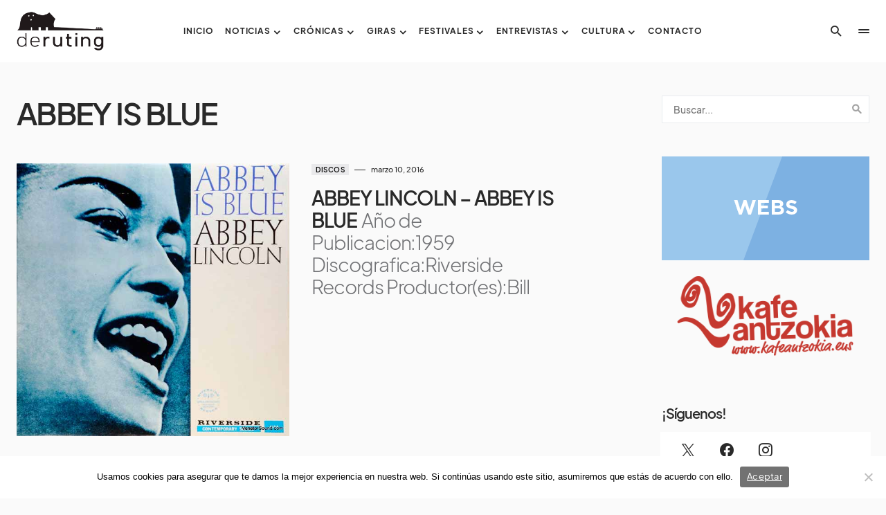

--- FILE ---
content_type: text/html; charset=UTF-8
request_url: https://www.deruting.com/tag/abbey-is-blue/
body_size: 22611
content:
<!doctype html>
<html lang="es">
<head>
	<meta charset="UTF-8" />
	<meta name="viewport" content="width=device-width, initial-scale=1" />
	<link rel="profile" href="https://gmpg.org/xfn/11" />
	<style>
#wpadminbar #wp-admin-bar-wccp_free_top_button .ab-icon:before {
	content: "\f160";
	color: #02CA02;
	top: 3px;
}
#wpadminbar #wp-admin-bar-wccp_free_top_button .ab-icon {
	transform: rotate(45deg);
}
</style>
<meta name='robots' content='index, follow, max-image-preview:large, max-snippet:-1, max-video-preview:-1' />
	<style>img:is([sizes="auto" i], [sizes^="auto," i]) { contain-intrinsic-size: 3000px 1500px }</style>
	
	<!-- This site is optimized with the Yoast SEO plugin v26.6 - https://yoast.com/wordpress/plugins/seo/ -->
	<title>ABBEY IS BLUE archivos - DeRuting Magazine</title>
	<link rel="canonical" href="https://www.deruting.com/tag/abbey-is-blue/" />
	<meta property="og:locale" content="es_ES" />
	<meta property="og:type" content="article" />
	<meta property="og:title" content="ABBEY IS BLUE archivos - DeRuting Magazine" />
	<meta property="og:url" content="https://www.deruting.com/tag/abbey-is-blue/" />
	<meta property="og:site_name" content="DeRuting Magazine" />
	<meta name="twitter:card" content="summary_large_image" />
	<script type="application/ld+json" class="yoast-schema-graph">{"@context":"https://schema.org","@graph":[{"@type":"CollectionPage","@id":"https://www.deruting.com/tag/abbey-is-blue/","url":"https://www.deruting.com/tag/abbey-is-blue/","name":"ABBEY IS BLUE archivos - DeRuting Magazine","isPartOf":{"@id":"https://www.deruting.com/#website"},"primaryImageOfPage":{"@id":"https://www.deruting.com/tag/abbey-is-blue/#primaryimage"},"image":{"@id":"https://www.deruting.com/tag/abbey-is-blue/#primaryimage"},"thumbnailUrl":"https://www.deruting.com/wp-content/uploads/2016/10/al_abbeyisblue.jpg","breadcrumb":{"@id":"https://www.deruting.com/tag/abbey-is-blue/#breadcrumb"},"inLanguage":"es"},{"@type":"ImageObject","inLanguage":"es","@id":"https://www.deruting.com/tag/abbey-is-blue/#primaryimage","url":"https://www.deruting.com/wp-content/uploads/2016/10/al_abbeyisblue.jpg","contentUrl":"https://www.deruting.com/wp-content/uploads/2016/10/al_abbeyisblue.jpg","width":600,"height":600},{"@type":"BreadcrumbList","@id":"https://www.deruting.com/tag/abbey-is-blue/#breadcrumb","itemListElement":[{"@type":"ListItem","position":1,"name":"Portada","item":"https://www.deruting.com/"},{"@type":"ListItem","position":2,"name":"ABBEY IS BLUE"}]},{"@type":"WebSite","@id":"https://www.deruting.com/#website","url":"https://www.deruting.com/","name":"DeRuting Magazine","description":"","potentialAction":[{"@type":"SearchAction","target":{"@type":"EntryPoint","urlTemplate":"https://www.deruting.com/?s={search_term_string}"},"query-input":{"@type":"PropertyValueSpecification","valueRequired":true,"valueName":"search_term_string"}}],"inLanguage":"es"}]}</script>
	<!-- / Yoast SEO plugin. -->


<link rel="alternate" type="application/rss+xml" title="DeRuting Magazine &raquo; Feed" href="https://www.deruting.com/feed/" />
<link rel="alternate" type="application/rss+xml" title="DeRuting Magazine &raquo; Feed de los comentarios" href="https://www.deruting.com/comments/feed/" />
<link rel="alternate" type="application/rss+xml" title="DeRuting Magazine &raquo; Etiqueta ABBEY IS BLUE del feed" href="https://www.deruting.com/tag/abbey-is-blue/feed/" />
			<link rel="preload" href="https://www.deruting.com/wp-content/plugins/canvas/assets/fonts/canvas-icons.woff" as="font" type="font/woff" crossorigin>
					<!-- This site uses the Google Analytics by MonsterInsights plugin v9.11.1 - Using Analytics tracking - https://www.monsterinsights.com/ -->
		<!-- Nota: MonsterInsights no está actualmente configurado en este sitio. El dueño del sitio necesita identificarse usando su cuenta de Google Analytics en el panel de ajustes de MonsterInsights. -->
					<!-- No tracking code set -->
				<!-- / Google Analytics by MonsterInsights -->
		<script>
window._wpemojiSettings = {"baseUrl":"https:\/\/s.w.org\/images\/core\/emoji\/15.0.3\/72x72\/","ext":".png","svgUrl":"https:\/\/s.w.org\/images\/core\/emoji\/15.0.3\/svg\/","svgExt":".svg","source":{"concatemoji":"https:\/\/www.deruting.com\/wp-includes\/js\/wp-emoji-release.min.js?ver=6.7.4"}};
/*! This file is auto-generated */
!function(i,n){var o,s,e;function c(e){try{var t={supportTests:e,timestamp:(new Date).valueOf()};sessionStorage.setItem(o,JSON.stringify(t))}catch(e){}}function p(e,t,n){e.clearRect(0,0,e.canvas.width,e.canvas.height),e.fillText(t,0,0);var t=new Uint32Array(e.getImageData(0,0,e.canvas.width,e.canvas.height).data),r=(e.clearRect(0,0,e.canvas.width,e.canvas.height),e.fillText(n,0,0),new Uint32Array(e.getImageData(0,0,e.canvas.width,e.canvas.height).data));return t.every(function(e,t){return e===r[t]})}function u(e,t,n){switch(t){case"flag":return n(e,"\ud83c\udff3\ufe0f\u200d\u26a7\ufe0f","\ud83c\udff3\ufe0f\u200b\u26a7\ufe0f")?!1:!n(e,"\ud83c\uddfa\ud83c\uddf3","\ud83c\uddfa\u200b\ud83c\uddf3")&&!n(e,"\ud83c\udff4\udb40\udc67\udb40\udc62\udb40\udc65\udb40\udc6e\udb40\udc67\udb40\udc7f","\ud83c\udff4\u200b\udb40\udc67\u200b\udb40\udc62\u200b\udb40\udc65\u200b\udb40\udc6e\u200b\udb40\udc67\u200b\udb40\udc7f");case"emoji":return!n(e,"\ud83d\udc26\u200d\u2b1b","\ud83d\udc26\u200b\u2b1b")}return!1}function f(e,t,n){var r="undefined"!=typeof WorkerGlobalScope&&self instanceof WorkerGlobalScope?new OffscreenCanvas(300,150):i.createElement("canvas"),a=r.getContext("2d",{willReadFrequently:!0}),o=(a.textBaseline="top",a.font="600 32px Arial",{});return e.forEach(function(e){o[e]=t(a,e,n)}),o}function t(e){var t=i.createElement("script");t.src=e,t.defer=!0,i.head.appendChild(t)}"undefined"!=typeof Promise&&(o="wpEmojiSettingsSupports",s=["flag","emoji"],n.supports={everything:!0,everythingExceptFlag:!0},e=new Promise(function(e){i.addEventListener("DOMContentLoaded",e,{once:!0})}),new Promise(function(t){var n=function(){try{var e=JSON.parse(sessionStorage.getItem(o));if("object"==typeof e&&"number"==typeof e.timestamp&&(new Date).valueOf()<e.timestamp+604800&&"object"==typeof e.supportTests)return e.supportTests}catch(e){}return null}();if(!n){if("undefined"!=typeof Worker&&"undefined"!=typeof OffscreenCanvas&&"undefined"!=typeof URL&&URL.createObjectURL&&"undefined"!=typeof Blob)try{var e="postMessage("+f.toString()+"("+[JSON.stringify(s),u.toString(),p.toString()].join(",")+"));",r=new Blob([e],{type:"text/javascript"}),a=new Worker(URL.createObjectURL(r),{name:"wpTestEmojiSupports"});return void(a.onmessage=function(e){c(n=e.data),a.terminate(),t(n)})}catch(e){}c(n=f(s,u,p))}t(n)}).then(function(e){for(var t in e)n.supports[t]=e[t],n.supports.everything=n.supports.everything&&n.supports[t],"flag"!==t&&(n.supports.everythingExceptFlag=n.supports.everythingExceptFlag&&n.supports[t]);n.supports.everythingExceptFlag=n.supports.everythingExceptFlag&&!n.supports.flag,n.DOMReady=!1,n.readyCallback=function(){n.DOMReady=!0}}).then(function(){return e}).then(function(){var e;n.supports.everything||(n.readyCallback(),(e=n.source||{}).concatemoji?t(e.concatemoji):e.wpemoji&&e.twemoji&&(t(e.twemoji),t(e.wpemoji)))}))}((window,document),window._wpemojiSettings);
</script>
<link rel='stylesheet' id='canvas-css' href='https://www.deruting.com/wp-content/plugins/canvas/assets/css/canvas.css?ver=2.5.1' media='all' />
<link rel='alternate stylesheet' id='powerkit-icons-css' href='https://www.deruting.com/wp-content/plugins/powerkit/assets/fonts/powerkit-icons.woff?ver=3.0.4' as='font' type='font/wof' crossorigin />
<link rel='stylesheet' id='powerkit-css' href='https://www.deruting.com/wp-content/plugins/powerkit/assets/css/powerkit.css?ver=3.0.4' media='all' />
<style id='wp-emoji-styles-inline-css'>

	img.wp-smiley, img.emoji {
		display: inline !important;
		border: none !important;
		box-shadow: none !important;
		height: 1em !important;
		width: 1em !important;
		margin: 0 0.07em !important;
		vertical-align: -0.1em !important;
		background: none !important;
		padding: 0 !important;
	}
</style>
<link rel='stylesheet' id='wp-block-library-css' href='https://www.deruting.com/wp-includes/css/dist/block-library/style.min.css?ver=6.7.4' media='all' />
<link rel='stylesheet' id='canvas-block-alert-style-css' href='https://www.deruting.com/wp-content/plugins/canvas/components/basic-elements/block-alert/block.css?ver=1766225978' media='all' />
<link rel='stylesheet' id='canvas-block-progress-style-css' href='https://www.deruting.com/wp-content/plugins/canvas/components/basic-elements/block-progress/block.css?ver=1766225979' media='all' />
<link rel='stylesheet' id='canvas-block-collapsibles-style-css' href='https://www.deruting.com/wp-content/plugins/canvas/components/basic-elements/block-collapsibles/block.css?ver=1766225978' media='all' />
<link rel='stylesheet' id='canvas-block-tabs-style-css' href='https://www.deruting.com/wp-content/plugins/canvas/components/basic-elements/block-tabs/block.css?ver=1766225979' media='all' />
<link rel='stylesheet' id='canvas-block-section-heading-style-css' href='https://www.deruting.com/wp-content/plugins/canvas/components/basic-elements/block-section-heading/block.css?ver=1766225979' media='all' />
<link rel='stylesheet' id='canvas-block-row-style-css' href='https://www.deruting.com/wp-content/plugins/canvas/components/layout-blocks/block-row/block-row.css?ver=1766225979' media='all' />
<link rel='stylesheet' id='canvas-justified-gallery-block-style-css' href='https://www.deruting.com/wp-content/plugins/canvas/components/justified-gallery/block/block-justified-gallery.css?ver=1766225979' media='all' />
<link rel='stylesheet' id='canvas-slider-gallery-block-style-css' href='https://www.deruting.com/wp-content/plugins/canvas/components/slider-gallery/block/block-slider-gallery.css?ver=1766225979' media='all' />
<link rel='stylesheet' id='canvas-block-posts-sidebar-css' href='https://www.deruting.com/wp-content/plugins/canvas/components/posts/block-posts-sidebar/block-posts-sidebar.css?ver=1766225979' media='all' />
<style id='classic-theme-styles-inline-css'>
/*! This file is auto-generated */
.wp-block-button__link{color:#fff;background-color:#32373c;border-radius:9999px;box-shadow:none;text-decoration:none;padding:calc(.667em + 2px) calc(1.333em + 2px);font-size:1.125em}.wp-block-file__button{background:#32373c;color:#fff;text-decoration:none}
</style>
<style id='global-styles-inline-css'>
:root{--wp--preset--aspect-ratio--square: 1;--wp--preset--aspect-ratio--4-3: 4/3;--wp--preset--aspect-ratio--3-4: 3/4;--wp--preset--aspect-ratio--3-2: 3/2;--wp--preset--aspect-ratio--2-3: 2/3;--wp--preset--aspect-ratio--16-9: 16/9;--wp--preset--aspect-ratio--9-16: 9/16;--wp--preset--color--black: #000000;--wp--preset--color--cyan-bluish-gray: #abb8c3;--wp--preset--color--white: #FFFFFF;--wp--preset--color--pale-pink: #f78da7;--wp--preset--color--vivid-red: #cf2e2e;--wp--preset--color--luminous-vivid-orange: #ff6900;--wp--preset--color--luminous-vivid-amber: #fcb900;--wp--preset--color--light-green-cyan: #7bdcb5;--wp--preset--color--vivid-green-cyan: #00d084;--wp--preset--color--pale-cyan-blue: #8ed1fc;--wp--preset--color--vivid-cyan-blue: #0693e3;--wp--preset--color--vivid-purple: #9b51e0;--wp--preset--color--blue: #1830cc;--wp--preset--color--green: #03a988;--wp--preset--color--orange: #FFBC49;--wp--preset--color--red: #fb0d48;--wp--preset--color--secondary-bg: #f8f3ee;--wp--preset--color--accent-bg: #ddefe9;--wp--preset--color--secondary: #a3a3a3;--wp--preset--color--primary: #292929;--wp--preset--color--gray-50: #f8f9fa;--wp--preset--color--gray-100: #f8f9fb;--wp--preset--color--gray-200: #e9ecef;--wp--preset--color--gray-300: #dee2e6;--wp--preset--gradient--vivid-cyan-blue-to-vivid-purple: linear-gradient(135deg,rgba(6,147,227,1) 0%,rgb(155,81,224) 100%);--wp--preset--gradient--light-green-cyan-to-vivid-green-cyan: linear-gradient(135deg,rgb(122,220,180) 0%,rgb(0,208,130) 100%);--wp--preset--gradient--luminous-vivid-amber-to-luminous-vivid-orange: linear-gradient(135deg,rgba(252,185,0,1) 0%,rgba(255,105,0,1) 100%);--wp--preset--gradient--luminous-vivid-orange-to-vivid-red: linear-gradient(135deg,rgba(255,105,0,1) 0%,rgb(207,46,46) 100%);--wp--preset--gradient--very-light-gray-to-cyan-bluish-gray: linear-gradient(135deg,rgb(238,238,238) 0%,rgb(169,184,195) 100%);--wp--preset--gradient--cool-to-warm-spectrum: linear-gradient(135deg,rgb(74,234,220) 0%,rgb(151,120,209) 20%,rgb(207,42,186) 40%,rgb(238,44,130) 60%,rgb(251,105,98) 80%,rgb(254,248,76) 100%);--wp--preset--gradient--blush-light-purple: linear-gradient(135deg,rgb(255,206,236) 0%,rgb(152,150,240) 100%);--wp--preset--gradient--blush-bordeaux: linear-gradient(135deg,rgb(254,205,165) 0%,rgb(254,45,45) 50%,rgb(107,0,62) 100%);--wp--preset--gradient--luminous-dusk: linear-gradient(135deg,rgb(255,203,112) 0%,rgb(199,81,192) 50%,rgb(65,88,208) 100%);--wp--preset--gradient--pale-ocean: linear-gradient(135deg,rgb(255,245,203) 0%,rgb(182,227,212) 50%,rgb(51,167,181) 100%);--wp--preset--gradient--electric-grass: linear-gradient(135deg,rgb(202,248,128) 0%,rgb(113,206,126) 100%);--wp--preset--gradient--midnight: linear-gradient(135deg,rgb(2,3,129) 0%,rgb(40,116,252) 100%);--wp--preset--font-size--small: 13px;--wp--preset--font-size--medium: 20px;--wp--preset--font-size--large: 36px;--wp--preset--font-size--x-large: 42px;--wp--preset--font-size--regular: 16px;--wp--preset--font-size--huge: 48px;--wp--preset--spacing--20: 0.44rem;--wp--preset--spacing--30: 0.67rem;--wp--preset--spacing--40: 1rem;--wp--preset--spacing--50: 1.5rem;--wp--preset--spacing--60: 2.25rem;--wp--preset--spacing--70: 3.38rem;--wp--preset--spacing--80: 5.06rem;--wp--preset--shadow--natural: 6px 6px 9px rgba(0, 0, 0, 0.2);--wp--preset--shadow--deep: 12px 12px 50px rgba(0, 0, 0, 0.4);--wp--preset--shadow--sharp: 6px 6px 0px rgba(0, 0, 0, 0.2);--wp--preset--shadow--outlined: 6px 6px 0px -3px rgba(255, 255, 255, 1), 6px 6px rgba(0, 0, 0, 1);--wp--preset--shadow--crisp: 6px 6px 0px rgba(0, 0, 0, 1);}:where(.is-layout-flex){gap: 0.5em;}:where(.is-layout-grid){gap: 0.5em;}body .is-layout-flex{display: flex;}.is-layout-flex{flex-wrap: wrap;align-items: center;}.is-layout-flex > :is(*, div){margin: 0;}body .is-layout-grid{display: grid;}.is-layout-grid > :is(*, div){margin: 0;}:where(.wp-block-columns.is-layout-flex){gap: 2em;}:where(.wp-block-columns.is-layout-grid){gap: 2em;}:where(.wp-block-post-template.is-layout-flex){gap: 1.25em;}:where(.wp-block-post-template.is-layout-grid){gap: 1.25em;}.has-black-color{color: var(--wp--preset--color--black) !important;}.has-cyan-bluish-gray-color{color: var(--wp--preset--color--cyan-bluish-gray) !important;}.has-white-color{color: var(--wp--preset--color--white) !important;}.has-pale-pink-color{color: var(--wp--preset--color--pale-pink) !important;}.has-vivid-red-color{color: var(--wp--preset--color--vivid-red) !important;}.has-luminous-vivid-orange-color{color: var(--wp--preset--color--luminous-vivid-orange) !important;}.has-luminous-vivid-amber-color{color: var(--wp--preset--color--luminous-vivid-amber) !important;}.has-light-green-cyan-color{color: var(--wp--preset--color--light-green-cyan) !important;}.has-vivid-green-cyan-color{color: var(--wp--preset--color--vivid-green-cyan) !important;}.has-pale-cyan-blue-color{color: var(--wp--preset--color--pale-cyan-blue) !important;}.has-vivid-cyan-blue-color{color: var(--wp--preset--color--vivid-cyan-blue) !important;}.has-vivid-purple-color{color: var(--wp--preset--color--vivid-purple) !important;}.has-black-background-color{background-color: var(--wp--preset--color--black) !important;}.has-cyan-bluish-gray-background-color{background-color: var(--wp--preset--color--cyan-bluish-gray) !important;}.has-white-background-color{background-color: var(--wp--preset--color--white) !important;}.has-pale-pink-background-color{background-color: var(--wp--preset--color--pale-pink) !important;}.has-vivid-red-background-color{background-color: var(--wp--preset--color--vivid-red) !important;}.has-luminous-vivid-orange-background-color{background-color: var(--wp--preset--color--luminous-vivid-orange) !important;}.has-luminous-vivid-amber-background-color{background-color: var(--wp--preset--color--luminous-vivid-amber) !important;}.has-light-green-cyan-background-color{background-color: var(--wp--preset--color--light-green-cyan) !important;}.has-vivid-green-cyan-background-color{background-color: var(--wp--preset--color--vivid-green-cyan) !important;}.has-pale-cyan-blue-background-color{background-color: var(--wp--preset--color--pale-cyan-blue) !important;}.has-vivid-cyan-blue-background-color{background-color: var(--wp--preset--color--vivid-cyan-blue) !important;}.has-vivid-purple-background-color{background-color: var(--wp--preset--color--vivid-purple) !important;}.has-black-border-color{border-color: var(--wp--preset--color--black) !important;}.has-cyan-bluish-gray-border-color{border-color: var(--wp--preset--color--cyan-bluish-gray) !important;}.has-white-border-color{border-color: var(--wp--preset--color--white) !important;}.has-pale-pink-border-color{border-color: var(--wp--preset--color--pale-pink) !important;}.has-vivid-red-border-color{border-color: var(--wp--preset--color--vivid-red) !important;}.has-luminous-vivid-orange-border-color{border-color: var(--wp--preset--color--luminous-vivid-orange) !important;}.has-luminous-vivid-amber-border-color{border-color: var(--wp--preset--color--luminous-vivid-amber) !important;}.has-light-green-cyan-border-color{border-color: var(--wp--preset--color--light-green-cyan) !important;}.has-vivid-green-cyan-border-color{border-color: var(--wp--preset--color--vivid-green-cyan) !important;}.has-pale-cyan-blue-border-color{border-color: var(--wp--preset--color--pale-cyan-blue) !important;}.has-vivid-cyan-blue-border-color{border-color: var(--wp--preset--color--vivid-cyan-blue) !important;}.has-vivid-purple-border-color{border-color: var(--wp--preset--color--vivid-purple) !important;}.has-vivid-cyan-blue-to-vivid-purple-gradient-background{background: var(--wp--preset--gradient--vivid-cyan-blue-to-vivid-purple) !important;}.has-light-green-cyan-to-vivid-green-cyan-gradient-background{background: var(--wp--preset--gradient--light-green-cyan-to-vivid-green-cyan) !important;}.has-luminous-vivid-amber-to-luminous-vivid-orange-gradient-background{background: var(--wp--preset--gradient--luminous-vivid-amber-to-luminous-vivid-orange) !important;}.has-luminous-vivid-orange-to-vivid-red-gradient-background{background: var(--wp--preset--gradient--luminous-vivid-orange-to-vivid-red) !important;}.has-very-light-gray-to-cyan-bluish-gray-gradient-background{background: var(--wp--preset--gradient--very-light-gray-to-cyan-bluish-gray) !important;}.has-cool-to-warm-spectrum-gradient-background{background: var(--wp--preset--gradient--cool-to-warm-spectrum) !important;}.has-blush-light-purple-gradient-background{background: var(--wp--preset--gradient--blush-light-purple) !important;}.has-blush-bordeaux-gradient-background{background: var(--wp--preset--gradient--blush-bordeaux) !important;}.has-luminous-dusk-gradient-background{background: var(--wp--preset--gradient--luminous-dusk) !important;}.has-pale-ocean-gradient-background{background: var(--wp--preset--gradient--pale-ocean) !important;}.has-electric-grass-gradient-background{background: var(--wp--preset--gradient--electric-grass) !important;}.has-midnight-gradient-background{background: var(--wp--preset--gradient--midnight) !important;}.has-small-font-size{font-size: var(--wp--preset--font-size--small) !important;}.has-medium-font-size{font-size: var(--wp--preset--font-size--medium) !important;}.has-large-font-size{font-size: var(--wp--preset--font-size--large) !important;}.has-x-large-font-size{font-size: var(--wp--preset--font-size--x-large) !important;}
:where(.wp-block-post-template.is-layout-flex){gap: 1.25em;}:where(.wp-block-post-template.is-layout-grid){gap: 1.25em;}
:where(.wp-block-columns.is-layout-flex){gap: 2em;}:where(.wp-block-columns.is-layout-grid){gap: 2em;}
:root :where(.wp-block-pullquote){font-size: 1.5em;line-height: 1.6;}
</style>
<link rel='stylesheet' id='canvas-block-heading-style-css' href='https://www.deruting.com/wp-content/plugins/canvas/components/content-formatting/block-heading/block.css?ver=1766225979' media='all' />
<link rel='stylesheet' id='canvas-block-list-style-css' href='https://www.deruting.com/wp-content/plugins/canvas/components/content-formatting/block-list/block.css?ver=1766225979' media='all' />
<link rel='stylesheet' id='canvas-block-paragraph-style-css' href='https://www.deruting.com/wp-content/plugins/canvas/components/content-formatting/block-paragraph/block.css?ver=1766225979' media='all' />
<link rel='stylesheet' id='canvas-block-separator-style-css' href='https://www.deruting.com/wp-content/plugins/canvas/components/content-formatting/block-separator/block.css?ver=1766225979' media='all' />
<link rel='stylesheet' id='canvas-block-group-style-css' href='https://www.deruting.com/wp-content/plugins/canvas/components/basic-elements/block-group/block.css?ver=1766225979' media='all' />
<link rel='stylesheet' id='canvas-block-cover-style-css' href='https://www.deruting.com/wp-content/plugins/canvas/components/basic-elements/block-cover/block.css?ver=1766225979' media='all' />
<link rel='stylesheet' id='cookie-notice-front-css' href='https://www.deruting.com/wp-content/plugins/cookie-notice/css/front.min.css?ver=2.5.11' media='all' />
<link rel='stylesheet' id='powerkit-author-box-css' href='https://www.deruting.com/wp-content/plugins/powerkit/modules/author-box/public/css/public-powerkit-author-box.css?ver=3.0.4' media='all' />
<link rel='stylesheet' id='powerkit-basic-elements-css' href='https://www.deruting.com/wp-content/plugins/powerkit/modules/basic-elements/public/css/public-powerkit-basic-elements.css?ver=3.0.4' media='screen' />
<link rel='stylesheet' id='powerkit-coming-soon-css' href='https://www.deruting.com/wp-content/plugins/powerkit/modules/coming-soon/public/css/public-powerkit-coming-soon.css?ver=3.0.4' media='all' />
<link rel='stylesheet' id='powerkit-content-formatting-css' href='https://www.deruting.com/wp-content/plugins/powerkit/modules/content-formatting/public/css/public-powerkit-content-formatting.css?ver=3.0.4' media='all' />
<link rel='stylesheet' id='powerkit-сontributors-css' href='https://www.deruting.com/wp-content/plugins/powerkit/modules/contributors/public/css/public-powerkit-contributors.css?ver=3.0.4' media='all' />
<link rel='stylesheet' id='powerkit-facebook-css' href='https://www.deruting.com/wp-content/plugins/powerkit/modules/facebook/public/css/public-powerkit-facebook.css?ver=3.0.4' media='all' />
<link rel='stylesheet' id='powerkit-featured-categories-css' href='https://www.deruting.com/wp-content/plugins/powerkit/modules/featured-categories/public/css/public-powerkit-featured-categories.css?ver=3.0.4' media='all' />
<link rel='stylesheet' id='powerkit-inline-posts-css' href='https://www.deruting.com/wp-content/plugins/powerkit/modules/inline-posts/public/css/public-powerkit-inline-posts.css?ver=3.0.4' media='all' />
<link rel='stylesheet' id='powerkit-instagram-css' href='https://www.deruting.com/wp-content/plugins/powerkit/modules/instagram/public/css/public-powerkit-instagram.css?ver=3.0.4' media='all' />
<link rel='stylesheet' id='powerkit-justified-gallery-css' href='https://www.deruting.com/wp-content/plugins/powerkit/modules/justified-gallery/public/css/public-powerkit-justified-gallery.css?ver=3.0.4' media='all' />
<link rel='stylesheet' id='powerkit-lazyload-css' href='https://www.deruting.com/wp-content/plugins/powerkit/modules/lazyload/public/css/public-powerkit-lazyload.css?ver=3.0.4' media='all' />
<link rel='stylesheet' id='glightbox-css' href='https://www.deruting.com/wp-content/plugins/powerkit/modules/lightbox/public/css/glightbox.min.css?ver=3.0.4' media='all' />
<link rel='stylesheet' id='powerkit-lightbox-css' href='https://www.deruting.com/wp-content/plugins/powerkit/modules/lightbox/public/css/public-powerkit-lightbox.css?ver=3.0.4' media='all' />
<link rel='stylesheet' id='powerkit-opt-in-forms-css' href='https://www.deruting.com/wp-content/plugins/powerkit/modules/opt-in-forms/public/css/public-powerkit-opt-in-forms.css?ver=3.0.4' media='all' />
<link rel='stylesheet' id='powerkit-pinterest-css' href='https://www.deruting.com/wp-content/plugins/powerkit/modules/pinterest/public/css/public-powerkit-pinterest.css?ver=3.0.4' media='all' />
<link rel='stylesheet' id='powerkit-widget-posts-css' href='https://www.deruting.com/wp-content/plugins/powerkit/modules/posts/public/css/public-powerkit-widget-posts.css?ver=3.0.4' media='all' />
<link rel='stylesheet' id='powerkit-share-buttons-css' href='https://www.deruting.com/wp-content/plugins/powerkit/modules/share-buttons/public/css/public-powerkit-share-buttons.css?ver=3.0.4' media='all' />
<link rel='stylesheet' id='powerkit-slider-gallery-css' href='https://www.deruting.com/wp-content/plugins/powerkit/modules/slider-gallery/public/css/public-powerkit-slider-gallery.css?ver=3.0.4' media='all' />
<link rel='stylesheet' id='powerkit-social-links-css' href='https://www.deruting.com/wp-content/plugins/powerkit/modules/social-links/public/css/public-powerkit-social-links.css?ver=3.0.4' media='all' />
<link rel='stylesheet' id='powerkit-twitter-css' href='https://www.deruting.com/wp-content/plugins/powerkit/modules/twitter/public/css/public-powerkit-twitter.css?ver=3.0.4' media='all' />
<link rel='stylesheet' id='powerkit-widget-about-css' href='https://www.deruting.com/wp-content/plugins/powerkit/modules/widget-about/public/css/public-powerkit-widget-about.css?ver=3.0.4' media='all' />
<link rel='stylesheet' id='wcs-timetable-css' href='https://www.deruting.com/wp-content/plugins/weekly-class/assets/front/css/timetable.css?ver=45238951' media='all' />
<style id='wcs-timetable-inline-css'>
.wcs-single__action .wcs-btn--action{color:rgba( 255,255,255,1);background-color:#BD322C}
</style>
<link rel='stylesheet' id='csco-styles-css' href='https://www.deruting.com/wp-content/themes/blueprint/style.css?ver=1.0.5' media='all' />
<style id='csco-styles-inline-css'>
.searchwp-live-search-no-min-chars:after { content: "Continue typing" }
</style>
<link rel='stylesheet' id='login-with-ajax-css' href='https://www.deruting.com/wp-content/plugins/login-with-ajax/templates/widget.css?ver=4.5.1' media='all' />
<style id='csco-theme-fonts-inline-css'>
@font-face {font-family: plus-jakarta-sans;src: url('https://www.deruting.com/wp-content/themes/blueprint/assets/static/fonts/plus-jakarta-sans-300.woff2') format('woff2'),url('https://www.deruting.com/wp-content/themes/blueprint/assets/static/fonts/plus-jakarta-sans-300.woff') format('woff');font-weight: 300;font-style: normal;font-display: swap;}@font-face {font-family: plus-jakarta-sans;src: url('https://www.deruting.com/wp-content/themes/blueprint/assets/static/fonts/plus-jakarta-sans-regular.woff2') format('woff2'),url('https://www.deruting.com/wp-content/themes/blueprint/assets/static/fonts/plus-jakarta-sans-regular.woff') format('woff');font-weight: 400;font-style: normal;font-display: swap;}@font-face {font-family: plus-jakarta-sans;src: url('https://www.deruting.com/wp-content/themes/blueprint/assets/static/fonts/plus-jakarta-sans-500.woff2') format('woff2'),url('https://www.deruting.com/wp-content/themes/blueprint/assets/static/fonts/plus-jakarta-sans-500.woff') format('woff');font-weight: 500;font-style: normal;font-display: swap;}@font-face {font-family: plus-jakarta-sans;src: url('https://www.deruting.com/wp-content/themes/blueprint/assets/static/fonts/plus-jakarta-sans-600.woff2') format('woff2'),url('https://www.deruting.com/wp-content/themes/blueprint/assets/static/fonts/plus-jakarta-sans-600.woff') format('woff');font-weight: 600;font-style: normal;font-display: swap;}@font-face {font-family: plus-jakarta-sans;src: url('https://www.deruting.com/wp-content/themes/blueprint/assets/static/fonts/plus-jakarta-sans-700.woff2') format('woff2'),url('https://www.deruting.com/wp-content/themes/blueprint/assets/static/fonts/plus-jakarta-sans-700.woff') format('woff');font-weight: 700;font-style: normal;font-display: swap;}
</style>
<style id='csco-customizer-output-styles-inline-css'>
:root, [data-site-scheme="default"]{--cs-color-site-background:#fafafa;--cs-color-header-background:#ffffff;--cs-color-header-background-alpha:rgba(255,255,255,0.85);--cs-color-submenu-background:rgba(255,255,255,0.85);--cs-color-search-background:rgba(255,255,255,0.85);--cs-color-multi-column-background:rgba(255,255,255,0.85);--cs-color-fullscreen-menu-background:rgba(255,255,255,0.85);--cs-color-footer-background:#ffffff;--cs-color-footer-bottom-background:#fafafa;}:root, [data-scheme="default"]{--cs-color-overlay-background:rgba(0,0,0,0.15);--cs-color-overlay-secondary-background:rgba(0,0,0,0.35);--cs-color-link:#000000;--cs-color-link-hover:#a3a3a3;--cs-color-accent:#191919;--cs-color-secondary:#a3a3a3;--cs-palette-color-secondary:#a3a3a3;--cs-color-button:#292929;--cs-color-button-contrast:#ffffff;--cs-color-button-hover:#d7cfb8;--cs-color-button-hover-contrast:#000000;--cs-color-category:#e9e9eb;--cs-color-category-contrast:#000000;--cs-color-category-hover:#454558;--cs-color-category-hover-contrast:#ffffff;--cs-color-tags:#ededed;--cs-color-tags-contrast:#292929;--cs-color-tags-hover:#484f7e;--cs-color-tags-hover-contrast:#ffffff;--cs-color-post-meta:#292929;--cs-color-post-meta-link:#292929;--cs-color-post-meta-link-hover:#818181;--cs-color-excerpt:#717275;--cs-color-badge-primary:#484f7e;--cs-color-badge-secondary:#ededed;--cs-color-badge-success:#9db8ad;--cs-color-badge-danger:#cfa0b1;--cs-color-badge-warning:#cac6b4;--cs-color-badge-info:#5c6693;--cs-color-badge-dark:#000000;--cs-color-badge-light:#fafafa;}[data-scheme="default"] [class*="-badge"][class*="-primary"]{--cs-color-badge-dark-contrast:#ffffff;}[data-scheme="default"] [class*="-badge"][class*="-secondary"]{--cs-color-badge-light-contrast:#000000;}[data-scheme="default"] [class*="-badge"][class*="-success"]{--cs-color-badge-dark-contrast:#ffffff;}[data-scheme="default"] [class*="-badge"][class*="-danger"]{--cs-color-badge-dark-contrast:#ffffff;}[data-scheme="default"] [class*="-badge"][class*="-warning"]{--cs-color-badge-dark-contrast:#ffffff;}[data-scheme="default"] [class*="-badge"][class*="-info"]{--cs-color-badge-dark-contrast:#ffffff;}[data-scheme="default"] [class*="-badge"][class*="-dark"]{--cs-color-badge-dark-contrast:#ffffff;}[data-scheme="default"] [class*="-badge"][class*="-light"]{--cs-color-badge-light-contrast:#000000;}[data-site-scheme="dark"]{--cs-color-site-background:#1c1c1c;--cs-color-header-background:#1c1c1c;--cs-color-header-background-alpha:rgba(28,28,28,0.85);--cs-color-submenu-background:rgba(28,28,28,0.85);--cs-color-search-background:rgba(28,28,28,0.85);--cs-color-multi-column-background:rgba(28,28,28,0.85);--cs-color-fullscreen-menu-background:rgba(28,28,28,0.85);--cs-color-footer-background:#292929;--cs-color-footer-bottom-background:#1c1c1c;--cs-color-overlay-background:rgba(0,0,0,0.15);--cs-color-overlay-secondary-background:rgba(0,0,0,0.35);--cs-color-link:#ffffff;--cs-color-link-hover:rgba(255,255,255,0.75);}:root{--cs-color-submenu-background-dark:rgba(28,28,28,0.85);--cs-color-search-background-dark:rgba(28,28,28,0.85);--cs-color-multi-column-background-dark:rgba(28,28,28,0.85);--cs-layout-elements-border-radius:0px;--cs-thumbnail-border-radius:0px;--cs-button-border-radius:0px;--cnvs-tabs-border-radius:0px;--cs-input-border-radius:0px;--cs-badge-border-radius:0px;--cs-category-label-border-radius:0px;--cs-header-initial-height:90px;}[data-scheme="dark"]{--cs-color-accent:#191919;--cs-color-secondary:#bcbcbc;--cs-palette-color-secondary:#bcbcbc;--cs-color-button:#353535;--cs-color-button-contrast:#ffffff;--cs-color-button-hover:#000000;--cs-color-button-hover-contrast:#ffffff;--cs-color-category:#e9e9eb;--cs-color-category-contrast:#000000;--cs-color-category-hover:#818181;--cs-color-category-hover-contrast:#ffffff;--cs-color-post-meta:#ffffff;--cs-color-post-meta-link:#ffffff;--cs-color-post-meta-link-hover:#818181;--cs-color-excerpt:#e0e0e0;--cs-color-badge-primary:#484f7e;--cs-color-badge-secondary:#ededed;--cs-color-badge-success:#9db8ad;--cs-color-badge-danger:#cfa0b1;--cs-color-badge-warning:#cac6b4;--cs-color-badge-info:#5c6693;--cs-color-badge-dark:rgba(255,255,255,0.7);--cs-color-badge-light:rgb(238,238,238);}[data-scheme="dark"] [class*="-badge"][class*="-primary"]{--cs-color-badge-dark-contrast:#ffffff;}[data-scheme="dark"] [class*="-badge"][class*="-secondary"]{--cs-color-badge-light-contrast:#000000;}[data-scheme="dark"] [class*="-badge"][class*="-success"]{--cs-color-badge-dark-contrast:#ffffff;}[data-scheme="dark"] [class*="-badge"][class*="-danger"]{--cs-color-badge-dark-contrast:#ffffff;}[data-scheme="dark"] [class*="-badge"][class*="-warning"]{--cs-color-badge-dark-contrast:#ffffff;}[data-scheme="dark"] [class*="-badge"][class*="-info"]{--cs-color-badge-dark-contrast:#ffffff;}[data-scheme="dark"] [class*="-badge"][class*="-dark"]{--cs-color-badge-dark-contrast:#ffffff;}[data-scheme="dark"] [class*="-badge"][class*="-light"]{--cs-color-badge-light-contrast:#020202;}:root .cnvs-block-section-heading, [data-scheme="default"] .cnvs-block-section-heading, [data-scheme="dark"] [data-scheme="default"] .cnvs-block-section-heading{--cnvs-section-heading-border-color:#d5d5d5;}[data-scheme="dark"] .cnvs-block-section-heading{--cnvs-section-heading-border-color:#494949;}
</style>
<script src="https://www.deruting.com/wp-includes/js/jquery/jquery.min.js?ver=3.7.1" id="jquery-core-js"></script>
<script src="https://www.deruting.com/wp-includes/js/jquery/jquery-migrate.min.js?ver=3.4.1" id="jquery-migrate-js"></script>
<script id="cookie-notice-front-js-before">
var cnArgs = {"ajaxUrl":"https:\/\/www.deruting.com\/wp-admin\/admin-ajax.php","nonce":"be8a91d1a1","hideEffect":"fade","position":"bottom","onScroll":false,"onScrollOffset":100,"onClick":false,"cookieName":"cookie_notice_accepted","cookieTime":2592000,"cookieTimeRejected":2592000,"globalCookie":false,"redirection":false,"cache":false,"revokeCookies":false,"revokeCookiesOpt":"automatic"};
</script>
<script src="https://www.deruting.com/wp-content/plugins/cookie-notice/js/front.min.js?ver=2.5.11" id="cookie-notice-front-js"></script>
<script id="login-with-ajax-js-extra">
var LWA = {"ajaxurl":"https:\/\/www.deruting.com\/wp-admin\/admin-ajax.php","off":""};
</script>
<script src="https://www.deruting.com/wp-content/plugins/login-with-ajax/templates/login-with-ajax.legacy.js?ver=4.5.1" id="login-with-ajax-js"></script>
<script src="https://www.deruting.com/wp-content/plugins/login-with-ajax/ajaxify/ajaxify.js?ver=4.5.1" id="login-with-ajax-ajaxify-js"></script>
<link rel="https://api.w.org/" href="https://www.deruting.com/wp-json/" /><link rel="alternate" title="JSON" type="application/json" href="https://www.deruting.com/wp-json/wp/v2/tags/200" /><link rel="EditURI" type="application/rsd+xml" title="RSD" href="https://www.deruting.com/xmlrpc.php?rsd" />
<meta name="generator" content="WordPress 6.7.4" />
<style type="text/css" id="simple-css-output">/* BLoquear copiar texto*/* { -webkit-touch-callout: none; /* iOS Safari */ -webkit-user-select: none; /* Safari */ -khtml-user-select: none; /* Konqueror HTML */ -moz-user-select: none; /* Old versions of Firefox */ -ms-user-select: none; /* Internet Explorer/Edge */ user-select: none; /* Non-prefixed version, currently supported by Chrome, Opera and Firefox */}/* BLoquear copiar texto*//*quitar autor en categorias*/.cs-meta-author{ display:none !important;}.cs-entry__comments-show{ display:none !important;}/*Color amarillo DR3 #bc983d;*/.cs-custom-link, .cs-section-link { text-decoration: underline;}@media (max-width: 1200px) {.cs-entry__excerpt { display:none !important;} }@media (max-width: 720px) {.cs-custom-link { display:none !important;}}#wpfront-scroll-top-container img{ width: 35px !important; height: 35px !important;}/* cookies */#cookie-notice .cn-button:not(.cn-button-custom) { font-family: 'plus-jakarta-sans', sans-serif !important; background-color: #727272; color: #fff; text-decoration: underline;}</style><style type="text/css" media="all" id="wcs_styles"></style><script id="wpcp_disable_selection" type="text/javascript">
var image_save_msg='You are not allowed to save images!';
	var no_menu_msg='Context Menu disabled!';
	var smessage = "&iexcl;&iexcl;El contenido est&aacute; protegido por DeRuting Magazine!!";

function disableEnterKey(e)
{
	var elemtype = e.target.tagName;
	
	elemtype = elemtype.toUpperCase();
	
	if (elemtype == "TEXT" || elemtype == "TEXTAREA" || elemtype == "INPUT" || elemtype == "PASSWORD" || elemtype == "SELECT" || elemtype == "OPTION" || elemtype == "EMBED")
	{
		elemtype = 'TEXT';
	}
	
	if (e.ctrlKey){
     var key;
     if(window.event)
          key = window.event.keyCode;     //IE
     else
          key = e.which;     //firefox (97)
    //if (key != 17) alert(key);
     if (elemtype!= 'TEXT' && (key == 97 || key == 65 || key == 67 || key == 99 || key == 88 || key == 120 || key == 26 || key == 85  || key == 86 || key == 83 || key == 43 || key == 73))
     {
		if(wccp_free_iscontenteditable(e)) return true;
		show_wpcp_message('You are not allowed to copy content or view source');
		return false;
     }else
     	return true;
     }
}


/*For contenteditable tags*/
function wccp_free_iscontenteditable(e)
{
	var e = e || window.event; // also there is no e.target property in IE. instead IE uses window.event.srcElement
  	
	var target = e.target || e.srcElement;

	var elemtype = e.target.nodeName;
	
	elemtype = elemtype.toUpperCase();
	
	var iscontenteditable = "false";
		
	if(typeof target.getAttribute!="undefined" ) iscontenteditable = target.getAttribute("contenteditable"); // Return true or false as string
	
	var iscontenteditable2 = false;
	
	if(typeof target.isContentEditable!="undefined" ) iscontenteditable2 = target.isContentEditable; // Return true or false as boolean

	if(target.parentElement.isContentEditable) iscontenteditable2 = true;
	
	if (iscontenteditable == "true" || iscontenteditable2 == true)
	{
		if(typeof target.style!="undefined" ) target.style.cursor = "text";
		
		return true;
	}
}

////////////////////////////////////
function disable_copy(e)
{	
	var e = e || window.event; // also there is no e.target property in IE. instead IE uses window.event.srcElement
	
	var elemtype = e.target.tagName;
	
	elemtype = elemtype.toUpperCase();
	
	if (elemtype == "TEXT" || elemtype == "TEXTAREA" || elemtype == "INPUT" || elemtype == "PASSWORD" || elemtype == "SELECT" || elemtype == "OPTION" || elemtype == "EMBED")
	{
		elemtype = 'TEXT';
	}
	
	if(wccp_free_iscontenteditable(e)) return true;
	
	var isSafari = /Safari/.test(navigator.userAgent) && /Apple Computer/.test(navigator.vendor);
	
	var checker_IMG = '';
	if (elemtype == "IMG" && checker_IMG == 'checked' && e.detail >= 2) {show_wpcp_message(alertMsg_IMG);return false;}
	if (elemtype != "TEXT")
	{
		if (smessage !== "" && e.detail == 2)
			show_wpcp_message(smessage);
		
		if (isSafari)
			return true;
		else
			return false;
	}	
}

//////////////////////////////////////////
function disable_copy_ie()
{
	var e = e || window.event;
	var elemtype = window.event.srcElement.nodeName;
	elemtype = elemtype.toUpperCase();
	if(wccp_free_iscontenteditable(e)) return true;
	if (elemtype == "IMG") {show_wpcp_message(alertMsg_IMG);return false;}
	if (elemtype != "TEXT" && elemtype != "TEXTAREA" && elemtype != "INPUT" && elemtype != "PASSWORD" && elemtype != "SELECT" && elemtype != "OPTION" && elemtype != "EMBED")
	{
		return false;
	}
}	
function reEnable()
{
	return true;
}
document.onkeydown = disableEnterKey;
document.onselectstart = disable_copy_ie;
if(navigator.userAgent.indexOf('MSIE')==-1)
{
	document.onmousedown = disable_copy;
	document.onclick = reEnable;
}
function disableSelection(target)
{
    //For IE This code will work
    if (typeof target.onselectstart!="undefined")
    target.onselectstart = disable_copy_ie;
    
    //For Firefox This code will work
    else if (typeof target.style.MozUserSelect!="undefined")
    {target.style.MozUserSelect="none";}
    
    //All other  (ie: Opera) This code will work
    else
    target.onmousedown=function(){return false}
    target.style.cursor = "default";
}
//Calling the JS function directly just after body load
window.onload = function(){disableSelection(document.body);};

//////////////////special for safari Start////////////////
var onlongtouch;
var timer;
var touchduration = 1000; //length of time we want the user to touch before we do something

var elemtype = "";
function touchstart(e) {
	var e = e || window.event;
  // also there is no e.target property in IE.
  // instead IE uses window.event.srcElement
  	var target = e.target || e.srcElement;
	
	elemtype = window.event.srcElement.nodeName;
	
	elemtype = elemtype.toUpperCase();
	
	if(!wccp_pro_is_passive()) e.preventDefault();
	if (!timer) {
		timer = setTimeout(onlongtouch, touchduration);
	}
}

function touchend() {
    //stops short touches from firing the event
    if (timer) {
        clearTimeout(timer);
        timer = null;
    }
	onlongtouch();
}

onlongtouch = function(e) { //this will clear the current selection if anything selected
	
	if (elemtype != "TEXT" && elemtype != "TEXTAREA" && elemtype != "INPUT" && elemtype != "PASSWORD" && elemtype != "SELECT" && elemtype != "EMBED" && elemtype != "OPTION")	
	{
		if (window.getSelection) {
			if (window.getSelection().empty) {  // Chrome
			window.getSelection().empty();
			} else if (window.getSelection().removeAllRanges) {  // Firefox
			window.getSelection().removeAllRanges();
			}
		} else if (document.selection) {  // IE?
			document.selection.empty();
		}
		return false;
	}
};

document.addEventListener("DOMContentLoaded", function(event) { 
    window.addEventListener("touchstart", touchstart, false);
    window.addEventListener("touchend", touchend, false);
});

function wccp_pro_is_passive() {

  var cold = false,
  hike = function() {};

  try {
	  const object1 = {};
  var aid = Object.defineProperty(object1, 'passive', {
  get() {cold = true}
  });
  window.addEventListener('test', hike, aid);
  window.removeEventListener('test', hike, aid);
  } catch (e) {}

  return cold;
}
/*special for safari End*/
</script>
<script id="wpcp_disable_Right_Click" type="text/javascript">
document.ondragstart = function() { return false;}
	function nocontext(e) {
	   return false;
	}
	document.oncontextmenu = nocontext;
</script>
<style>
.unselectable
{
-moz-user-select:none;
-webkit-user-select:none;
cursor: default;
}
html
{
-webkit-touch-callout: none;
-webkit-user-select: none;
-khtml-user-select: none;
-moz-user-select: none;
-ms-user-select: none;
user-select: none;
-webkit-tap-highlight-color: rgba(0,0,0,0);
}
</style>
<script id="wpcp_css_disable_selection" type="text/javascript">
var e = document.getElementsByTagName('body')[0];
if(e)
{
	e.setAttribute('unselectable',"on");
}
</script>
<!-- Head & Footer Code: Site-wide HEAD section start (not singular) -->
<!-- Google tag (gtag.js) -->
<script async src="https://www.googletagmanager.com/gtag/js?id=UA-45283719-1"></script>
<script>
  window.dataLayer = window.dataLayer || [];
  function gtag(){dataLayer.push(arguments);}
  gtag('js', new Date());

  gtag('config', 'UA-45283719-1');
</script>
<!-- Google Tag Manager -->
<script>(function(w,d,s,l,i){w[l]=w[l]||[];w[l].push({'gtm.start':
new Date().getTime(),event:'gtm.js'});var f=d.getElementsByTagName(s)[0],
j=d.createElement(s),dl=l!='dataLayer'?'&l='+l:'';j.async=true;j.src=
'https://www.googletagmanager.com/gtm.js?id='+i+dl;f.parentNode.insertBefore(j,f);
})(window,document,'script','dataLayer','GTM-TMKZQPRQ');</script>
<!-- End Google Tag Manager -->
<!-- Head & Footer Code: Site-wide HEAD section end (not singular) -->
<style id="csco-inline-styles">
:root {
	/* Base Font */
	--cs-font-base-family: 'plus-jakarta-sans', sans-serif;
	--cs-font-base-size: 1rem;
	--cs-font-base-weight: 400;
	--cs-font-base-style: normal;
	--cs-font-base-letter-spacing: normal;
	--cs-font-base-line-height: 1.5;

	/* Primary Font */
	--cs-font-primary-family: 'plus-jakarta-sans', sans-serif;
	--cs-font-primary-size: 0.6875rem;
	--cs-font-primary-weight: 700;
	--cs-font-primary-style: normal;
	--cs-font-primary-letter-spacing: 0.125em;
	--cs-font-primary-text-transform: uppercase;

	/* Secondary Font */
	--cs-font-secondary-family: 'plus-jakarta-sans', sans-serif;
	--cs-font-secondary-size: 0.75rem;
	--cs-font-secondary-weight: 500;
	--cs-font-secondary-style: normal;
	--cs-font-secondary-letter-spacing: normal;
	--cs-font-secondary-text-transform: initial;

	/* Category Font */
	--cs-font-category-family 'plus-jakarta-sans', sans-serif;
	--cs-font-category-size: 0.625rem;
	--cs-font-category-weight: 600;
	--cs-font-category-style: normal;
	--cs-font-category-letter-spacing: 0.05em;
	--cs-font-category-text-transform: uppercase;

	/* Tags Font */
	--cs-font-tags-family: 'plus-jakarta-sans', sans-serif;
	--cs-font-tags-size: 0.6875rem;
	--cs-font-tags-weight: 600;
	--cs-font-tags-style: normal;
	--cs-font-tags-letter-spacing: 0.025em;
	--cs-font-tags-text-transform: uppercase;

	/* Post Meta Font */
	--cs-font-post-meta-family: 'plus-jakarta-sans', sans-serif;
	--cs-font-post-meta-size: 0.6875rem;
	--cs-font-post-meta-weight: 500;
	--cs-font-post-meta-style: normal;
	--cs-font-post-meta-letter-spacing: normal;
	--cs-font-post-meta-text-transform: initial;

	/* Input Font */
	--cs-font-input-family: 'plus-jakarta-sans', sans-serif;
	--cs-font-input-size: 0.875rem;
	--cs-font-input-line-height: 1.625rem;
	--cs-font-input-weight: 500;
	--cs-font-input-style: normal;
	--cs-font-input-letter-spacing: normal;
	--cs-font-input-text-transform: initial;

	/* Post Subbtitle */
	--cs-font-post-subtitle-family: 'plus-jakarta-sans', sans-serif;
	--cs-font-post-subtitle-size: 2.25rem;
	--cs-font-post-subtitle-weight: 300;
	--cs-font-post-subtitle-line-height: 1.15;
	--cs-font-post-subtitle-letter-spacing: normal;

	/* Post Content */
	--cs-font-post-content-family: 'plus-jakarta-sans', sans-serif;
	--cs-font-post-content-size: 1rem;
	--cs-font-post-content-letter-spacing: normal;

	/* Summary */
	--cs-font-entry-summary-family: 'plus-jakarta-sans', sans-serif;
	--cs-font-entry-summary-size: 1.25rem;
	--cs-font-entry-summary-letter-spacing: normal;

	/* Entry Excerpt */
	--cs-font-entry-excerpt-family: 'plus-jakarta-sans', sans-serif;
	--cs-font-entry-excerpt-size: 1rem;
	--cs-font-entry-excerpt-line-height: 1.5;
	--cs-font-entry-excerpt-wight: 400;
	--cs-font-entry-excerpt-letter-spacing: normal;

	/* Logos --------------- */

	/* Main Logo */
	--cs-font-main-logo-family: 'plus-jakarta-sans', sans-serif;
	--cs-font-main-logo-size: 1.5rem;
	--cs-font-main-logo-weight: 700;
	--cs-font-main-logo-style: normal;
	--cs-font-main-logo-letter-spacing: -0.05em;
	--cs-font-main-logo-text-transform: initial;

	/* Footer Logo */
	--cs-font-footer-logo-family: 'plus-jakarta-sans', sans-serif;
	--cs-font-footer-logo-size: 1.5rem;
	--cs-font-footer-logo-weight: 700;
	--cs-font-footer-logo-style: normal;
	--cs-font-footer-logo-letter-spacing: -0.05em;
	--cs-font-footer-logo-text-transform: initial;

	/* Headings --------------- */

	/* Headings */
	--cs-font-headings-family: 'plus-jakarta-sans', sans-serif;
	--cs-font-headings-weight: 600;
	--cs-font-headings-style: normal;
	--cs-font-headings-line-height: 1.15;
	--cs-font-headings-letter-spacing: -0.0375em;
	--cs-font-headings-text-transform: initial;

	/* Headings Excerpt */
	--cs-font-headings-excerpt-family: 'plus-jakarta-sans', sans-serif;
	--cs-font-headings-excerpt-weight: 300;
	--cs-font-headings-excerpt-style: normal;
	--cs-font-headings-excerpt-line-height: 1.15;
	--cs-font-headings-excerpt-letter-spacing: -0.0375em;
	--cs-font-headings-excerpt-text-transform: initial;

	/* Section Headings */
	--cs-font-section-headings-family: 'plus-jakarta-sans', sans-serif;
	--cs-font-section-headings-size: 1.25rem;
	--cs-font-section-headings-weight: 600;
	--cs-font-section-headings-style: normal;
	--cs-font-section-headings-letter-spacing: -0.05em;
	--cs-font-section-headings-text-transform: initial;

	/* Primary Menu Font --------------- */
	/* Used for main top level menu elements. */
	--cs-font-primary-menu-family: 'plus-jakarta-sans', sans-serif;
	--cs-font-primary-menu-size: 0.75rem;
	--cs-font-primary-menu-weight: 700;
	--cs-font-primary-menu-style: normal;
	--cs-font-primary-menu-letter-spacing: 0.075em;
	--cs-font-primary-menu-text-transform: uppercase;

	/* Primary Submenu Font */
	/* Used for submenu elements. */
	--cs-font-primary-submenu-family: 'plus-jakarta-sans', sans-serif;
	--cs-font-primary-submenu-size: 0.75rem;
	--cs-font-primary-submenu-weight: 500;
	--cs-font-primary-submenu-style: normal;
	--cs-font-primary-submenu-letter-spacing: normal;
	--cs-font-primary-submenu-text-transform: initial;

	/* Featured Menu Font */
	/* Used for main top level featured-menu elements. */
	--cs-font-featured-menu-family: 'plus-jakarta-sans', sans-serif;
	--cs-font-featured-menu-size: 0.75rem;
	--cs-font-featured-menu-weight: 700;
	--cs-font-featured-menu-style: normal;
	--cs-font-featured-menu-letter-spacing: 0.075em;
	--cs-font-featured-menu-text-transform: uppercase;

	/* Featured Submenu Font */
	/* Used for featured-submenu elements. */
	--cs-font-featured-submenu-family: 'plus-jakarta-sans', sans-serif;
	--cs-font-featured-submenu-size: 0.75rem;
	--cs-font-featured-submenu-weight: 500;
	--cs-font-featured-submenu-style: normal;
	--cs-font-featured-submenu-letter-spacing: normal;
	--cs-font-featured-submenu-text-transform: initial;

	/* Fullscreen Menu Font */
	/* Used for main top level fullscreen-menu elements. */
	--cs-font-fullscreen-menu-family: 'plus-jakarta-sans', sans-serif;
	--cs-font-fullscreen-menu-size: 2.5rem;
	--cs-font-fullscreen-menu-weight: 600;
	--cs-font-fullscreen-menu-line-height: 1;
	--cs-font-fullscreen-menu-style: normal;
	--cs-font-fullscreen-menu-letter-spacing: -0.05em;
	--cs-font-fullscreen-menu-text-transform: initial;

	/* Fullscreen Submenu Font */
	/* Used for fullscreen-submenu elements. */
	--cs-font-fullscreen-submenu-family: 'plus-jakarta-sans', sans-serif;
	--cs-font-fullscreen-submenu-size: 1rem;
	--cs-font-fullscreen-submenu-weight: 500;
	--cs-font-fullscreen-submenu-line-height: 1;
	--cs-font-fullscreen-submenu-style: normal;
	--cs-font-fullscreen-submenu-letter-spacing: normal;
	--cs-font-fullscreen-submenu-text-transform: initial;

	/* Footer Menu Heading Font
	/* Used for main top level footer elements. */
	--cs-font-footer-menu-family: 'plus-jakarta-sans', sans-serif;
	--cs-font-footer-menu-size: 1.25rem;
	--cs-font-footer-menu-weight: 600;
	--cs-font-footer-menu-line-height: 1;
	--cs-font-footer-menu-style: normal;
	--cs-font-footer-menu-letter-spacing: -0.05em;
	--cs-font-footer-menu-text-transform: initial;

	/* Footer Submenu Font */
	/* Used footer-submenu elements. */
	--cs-font-footer-submenu-family: 'plus-jakarta-sans', sans-serif;
	--cs-font-footer-submenu-size: 0.75rem;
	--cs-font-footer-submenu-weight: 700;
	--cs-font-footer-submenu-line-height: 1.5;
	--cs-font-footer-submenu-style: normal;
	--cs-font-footer-submenu-letter-spacing: 0.075em;
	--cs-font-footer-submenu-text-transform: uppercase;

	/* Footer Bottom Menu Font */
	/* Used footer-bottom-submenu elements. */
	--cs-font-footer-bottom-submenu-family: 'plus-jakarta-sans', sans-serif;
	--cs-font-footer-bottom-submenu-size: 0.75rem;
	--cs-font-footer-bottom-submenu-weight: 500;
	--cs-font-footer-bottom-submenu-line-height: 1;
	--cs-font-footer-bottom-submenu-style: normal;
	--cs-font-footer-bottom-submenu-letter-spacing: normal;
	--cs-font-footer-bottom-submenu-text-transform: initial;

	/* Category Letter Font */
	--cs-font-category-letter-family: 'plus-jakarta-sans', sans-serif;
	--cs-font-category-letter-size: 4rem;
	--cs-font-category-letter-weight: 600;
	--cs-font-category-letter-style: normal;

	/* Category label */
	--cs-font-category-label-family: 'plus-jakarta-sans', sans-serif;
	--cs-font-category-label-size: 1.125rem;
	--cs-font-category-label-weight: 400;
	--cs-font-category-label-style: normal;
	--cs-font-category-label-line-height: 1.15;
	--cs-font-category-label-letter-spacing: -0.0125em;
	--cs-font-category-label-text-transform: initial;

	/* Custom-label Font */
	/* Used for custom-label. */
	--cs-font-custom-label-family: 'plus-jakarta-sans', sans-serif;
	--cs-font-custom-label-size: 0.75rem;
	--cs-font-custom-label-weight: 500;
	--cs-font-custom-label-style: normal;
	--cs-font-custom-label-letter-spacing: normal;
	--cs-font-custom-label-text-transform: uppercase;

	/* Label */
	--cs-font-label-family: 'plus-jakarta-sans', sans-serif;
	--cs-font-label-size: 0.75rem;
	--cs-font-label-weight: 700;
	--cs-font-label-style: normal;
	--cs-font-label-letter-spacing: -0.025em;
	--cs-font-label-text-transform: uppercase;

	/* Header instagram */
	/* Used for Header instagrams. */
	--cs-font-header-instagram-family: 'plus-jakarta-sans', sans-serif;
	--cs-font-header-instagram-size: 2rem;
	--cs-font-header-instagram-weight: 400;
	--cs-font-header-instagram-style: normal;
	--cs-font-header-instagram-letter-spacing: normal;
	--cs-font-header-instagram-text-transform: none;

	/* Used badge*/
	--cs-font-badge-family: 'plus-jakarta-sans', sans-serif;
	--cs-font-badge-size: 0.625rem;
	--cs-font-badge-weight: 600;
	--cs-font-badge-style: normal;
	--cs-font-badge-letter-spacing: normal;
	--cs-font-badge-text-transform: uppercase;;
}

</style>
		<link rel="icon" href="https://www.deruting.com/wp-content/uploads/2016/11/Marca-vertical_200-75x75.png" sizes="32x32" />
<link rel="icon" href="https://www.deruting.com/wp-content/uploads/2016/11/Marca-vertical_200.png" sizes="192x192" />
<link rel="apple-touch-icon" href="https://www.deruting.com/wp-content/uploads/2016/11/Marca-vertical_200.png" />
<meta name="msapplication-TileImage" content="https://www.deruting.com/wp-content/uploads/2016/11/Marca-vertical_200.png" />
</head>

<body data-rsssl=1 class="archive tag tag-abbey-is-blue tag-200 wp-embed-responsive cookies-not-set unselectable cs-page-layout-right cs-navbar-sticky-enabled cs-sticky-sidebar-enabled cs-stick-last" data-scheme='default' data-site-scheme='default'>



	<div class="cs-site-overlay"></div>

	<div class="cs-offcanvas">
		<div class="cs-offcanvas__header" data-scheme="default">
			
			<nav class="cs-offcanvas__nav">
						<div class="cs-logo">
			<a class="cs-header__logo cs-logo-default " href="https://www.deruting.com/">
				<img src="https://www.deruting.com/wp-content/uploads/2020/01/Deruting-Negro-220.png"  alt="DeRuting Magazine" >			</a>

									<a class="cs-header__logo cs-logo-dark " href="https://www.deruting.com/">
							<img src="https://www.deruting.com/wp-content/uploads/2020/01/Deruting-Negro-220.png"  alt="DeRuting Magazine" >						</a>
							</div>
		
				<span class="cs-offcanvas__toggle" role="button"><i class="cs-icon cs-icon-x"></i></span>
			</nav>

					</div>
		<aside class="cs-offcanvas__sidebar">
			<div class="cs-offcanvas__inner cs-offcanvas__area cs-widget-area">
				<div class="widget widget_nav_menu cs-d-xl-none"><div class="menu-menu-movil-container"><ul id="menu-menu-movil" class="menu"><li id="menu-item-12910" class="menu-item menu-item-type-post_type menu-item-object-page menu-item-home menu-item-12910"><a href="https://www.deruting.com/">Inicio <span class="pk-badge pk-badge-secondary">Main</span></a></li>
<li id="menu-item-12911" class="menu-item menu-item-type-taxonomy menu-item-object-category menu-item-12911"><a href="https://www.deruting.com/category/noticias/">Noticias <span class="pk-badge pk-badge-info">New</span></a></li>
<li id="menu-item-12912" class="menu-item menu-item-type-taxonomy menu-item-object-category menu-item-12912"><a href="https://www.deruting.com/category/criticas/conciertos/">Conciertos <span class="pk-badge pk-badge-secondary">Crónicas</span></a></li>
<li id="menu-item-12913" class="menu-item menu-item-type-taxonomy menu-item-object-category menu-item-12913"><a href="https://www.deruting.com/category/criticas/festivales/">Festivales <span class="pk-badge pk-badge-secondary">Crónicas</span></a></li>
<li id="menu-item-12914" class="menu-item menu-item-type-taxonomy menu-item-object-category menu-item-12914"><a href="https://www.deruting.com/category/entrevistas/">Entrevistas</a></li>
<li id="menu-item-12915" class="menu-item menu-item-type-taxonomy menu-item-object-category menu-item-12915"><a href="https://www.deruting.com/category/giras/">Giras <span class="pk-badge pk-badge-danger">Hot</span></a></li>
<li id="menu-item-13014" class="menu-item menu-item-type-taxonomy menu-item-object-category menu-item-13014"><a href="https://www.deruting.com/category/festivales_noticias/">Festivales <span class="pk-badge pk-badge-info">New</span></a></li>
<li id="menu-item-12916" class="menu-item menu-item-type-taxonomy menu-item-object-category menu-item-12916"><a href="https://www.deruting.com/category/cultura/">Cultura</a></li>
<li id="menu-item-12917" class="menu-item menu-item-type-post_type menu-item-object-page menu-item-12917"><a href="https://www.deruting.com/contacto/">Contacto</a></li>
<li id="menu-item-12918" class="menu-item menu-item-type-post_type menu-item-object-page menu-item-12918"><a href="https://www.deruting.com/colaborar/">Colaborar <span class="pk-badge pk-badge-secondary">Únete</span></a></li>
</ul></div></div>
				<div class="widget text-5 widget_text">			<div class="textwidget"><p><a href="http://newmirror.es/" target="_blank" rel="noopener"><img src="https://www.deruting.com/wp-content/uploads/2019/03/nw.gif" /></a></p>
</div>
		</div><div class="widget search-2 widget_search">
<form role="search" method="get" class="cs-search__form" action="https://www.deruting.com/">
	<div class="cs-search__container">
		<input required data-swplive="false" class="cs-search__input" type="search" value="" name="s" placeholder="Buscar...">

		<button class="cs-search__submit">
			Search		</button>
	</div>
</form>
</div><div class="widget powerkit_social_links_widget-2 powerkit_social_links_widget">
		<div class="widget-body">
			<h5 class="cs-section-heading cnvs-block-section-heading is-style-cnvs-block-section-heading-default halignleft  "><span class="cnvs-section-title"><span>¡Síguenos!</span></span></h5>	<div class="pk-social-links-wrap  pk-social-links-template-columns pk-social-links-template-col-5 pk-social-links-align-default pk-social-links-scheme-light pk-social-links-titles-disabled pk-social-links-counts-enabled pk-social-links-labels-disabled pk-social-links-mode-php pk-social-links-mode-rest">
		<div class="pk-social-links-items">
								<div class="pk-social-links-item pk-social-links-twitter  pk-social-links-no-count" data-id="twitter">
						<a href="https://x.com/deruting" class="pk-social-links-link" target="_blank" rel="nofollow noopener" aria-label="Twitter">
							<i class="pk-social-links-icon pk-icon pk-icon-twitter"></i>
							
															<span class="pk-social-links-count pk-font-secondary">0</span>
							
							
													</a>
					</div>
										<div class="pk-social-links-item pk-social-links-facebook  pk-social-links-no-count" data-id="facebook">
						<a href="https://facebook.com/deruting" class="pk-social-links-link" target="_blank" rel="nofollow noopener" aria-label="Facebook">
							<i class="pk-social-links-icon pk-icon pk-icon-facebook"></i>
							
															<span class="pk-social-links-count pk-font-secondary">0</span>
							
							
													</a>
					</div>
										<div class="pk-social-links-item pk-social-links-instagram  pk-social-links-no-count" data-id="instagram">
						<a href="https://www.instagram.com/deruting" class="pk-social-links-link" target="_blank" rel="nofollow noopener" aria-label="Instagram">
							<i class="pk-social-links-icon pk-icon pk-icon-instagram"></i>
							
															<span class="pk-social-links-count pk-font-secondary">0</span>
							
							
													</a>
					</div>
							</div>
	</div>
			</div>

		</div>			</div>
		</aside>
	</div>
	
<div class="cs-fullscreen-menu" data-scheme="default">
	<div class="cs-fullscreen-menu__inner">
		<div class="cs-container">
			<div class="cs-fullscreen-menu__row">

				<div class="cs-fullscreen-menu__nav"><ul class="cs-fullscreen-menu__nav-inner"><li class="menu-item menu-item-type-post_type menu-item-object-page menu-item-home menu-item-12910"><a href="https://www.deruting.com/">Inicio <span class="pk-badge pk-badge-secondary">Main</span></a></li>
<li class="menu-item menu-item-type-taxonomy menu-item-object-category menu-item-12911"><a href="https://www.deruting.com/category/noticias/">Noticias <span class="pk-badge pk-badge-info">New</span></a></li>
<li class="menu-item menu-item-type-taxonomy menu-item-object-category menu-item-12912"><a href="https://www.deruting.com/category/criticas/conciertos/">Conciertos <span class="pk-badge pk-badge-secondary">Crónicas</span></a></li>
<li class="menu-item menu-item-type-taxonomy menu-item-object-category menu-item-12913"><a href="https://www.deruting.com/category/criticas/festivales/">Festivales <span class="pk-badge pk-badge-secondary">Crónicas</span></a></li>
<li class="menu-item menu-item-type-taxonomy menu-item-object-category menu-item-12914"><a href="https://www.deruting.com/category/entrevistas/">Entrevistas</a></li>
<li class="menu-item menu-item-type-taxonomy menu-item-object-category menu-item-12915"><a href="https://www.deruting.com/category/giras/">Giras <span class="pk-badge pk-badge-danger">Hot</span></a></li>
<li class="menu-item menu-item-type-taxonomy menu-item-object-category menu-item-13014"><a href="https://www.deruting.com/category/festivales_noticias/">Festivales <span class="pk-badge pk-badge-info">New</span></a></li>
<li class="menu-item menu-item-type-taxonomy menu-item-object-category menu-item-12916"><a href="https://www.deruting.com/category/cultura/">Cultura</a></li>
<li class="menu-item menu-item-type-post_type menu-item-object-page menu-item-12917"><a href="https://www.deruting.com/contacto/">Contacto</a></li>
<li class="menu-item menu-item-type-post_type menu-item-object-page menu-item-12918"><a href="https://www.deruting.com/colaborar/">Colaborar <span class="pk-badge pk-badge-secondary">Únete</span></a></li>
</ul><div class="cs-fullscreen-menu__nav-col cs-fullscreen-menu__nav-col-first"></div>
					<div class="cs-fullscreen-menu__nav-col cs-fullscreen-menu__nav-col-last"></div></div>
				<div class="cs-fullscreen-menu__col">
							<div class="cs-fullscreen-menu__widgets cs-widget-area">
			<div class="widget text-7 widget_text">			<div class="textwidget"><p class="h1">DeRuting Magazine</p>
<p>Web Magazine de música y cultura dedicada a cubrir eventos y realizar crónicas de conciertos o festivales y mostrar las noticias mas relevantes.</p>
<div class="wp-block-button"><a class="wp-block-button__link" href="/colaborar/">Colabora con nosotr@s</a></div>
</div>
		</div>		</div>
						</div>
			</div>

					</div>
	</div>
</div>

<div id="page" class="cs-site">

	
	<div class="cs-site-inner">

		
		<div class="cs-header-before"></div>

		
<header class="cs-header cs-header-two" data-scheme="default">
	<div class="cs-container">
		<div class="cs-header__inner cs-header__inner-desktop" >
			<div class="cs-header__col cs-col-left">
						<div class="cs-logo">
			<a class="cs-header__logo cs-logo-default " href="https://www.deruting.com/">
				<img src="https://www.deruting.com/wp-content/uploads/2020/01/Deruting-Negro-220.png"  alt="DeRuting Magazine" >			</a>

									<a class="cs-header__logo cs-logo-dark " href="https://www.deruting.com/">
							<img src="https://www.deruting.com/wp-content/uploads/2020/01/Deruting-Negro-220.png"  alt="DeRuting Magazine" >						</a>
							</div>
					</div>
			<div class="cs-header__col cs-col-center">
				<nav class="cs-header__nav"><ul id="menu-menu-mail" class="cs-header__nav-inner"><li id="menu-item-12872" class="menu-item menu-item-type-post_type menu-item-object-page menu-item-home menu-item-12872"><a href="https://www.deruting.com/"><span>Inicio</span></a></li>
<li id="menu-item-12873" class="menu-item menu-item-type-taxonomy menu-item-object-category menu-item-12873 cs-mega-menu cs-mega-menu-term menu-item-has-children"><a href="https://www.deruting.com/category/noticias/" data-term="4" data-numberposts="5"><span>Noticias</span></a>						<div class="sub-menu" data-scheme="default">
							<div class="cs-container">
								<div class="cs-mm__posts mega-menu-term"></div>
							</div>
						</div>
					</li>
<li id="menu-item-12874" class="menu-item menu-item-type-taxonomy menu-item-object-category menu-item-has-children menu-item-12874 cs-mega-menu cs-mega-menu-terms"><a href="https://www.deruting.com/category/criticas/"><span>Crónicas</span></a>						<div class="sub-menu" data-scheme="default">
							<div class="cs-container">
								<div class="cs-mm__content">
									<ul class="cs-mm__categories">
																						<li class="menu-item menu-item-type-taxonomy menu-item-object-category menu-item-12875 cs-mega-menu-child-term cs-mega-menu-child">
													<a href="https://www.deruting.com/category/criticas/conciertos/" data-term="10" data-numberposts="4">Conciertos</a>												</li>
																							<li class="menu-item menu-item-type-taxonomy menu-item-object-category menu-item-12876 cs-mega-menu-child-term cs-mega-menu-child">
													<a href="https://www.deruting.com/category/criticas/festivales/" data-term="11" data-numberposts="4">Festivales</a>												</li>
																				</ul>

									<div class="cs-mm__posts-container cs-has-spinner">
																							<div class="cs-mm__posts" data-term="10"><span class="cs-spinner"></span></div>
																									<div class="cs-mm__posts" data-term="11"><span class="cs-spinner"></span></div>
																					</div>
								</div>
							</div>
						</div>
						</li>
<li id="menu-item-12879" class="menu-item menu-item-type-taxonomy menu-item-object-category menu-item-12879 cs-mega-menu cs-mega-menu-term menu-item-has-children"><a href="https://www.deruting.com/category/giras/" data-term="6246" data-numberposts="5"><span>Giras</span></a>						<div class="sub-menu" data-scheme="default">
							<div class="cs-container">
								<div class="cs-mm__posts mega-menu-term"></div>
							</div>
						</div>
					</li>
<li id="menu-item-13005" class="menu-item menu-item-type-taxonomy menu-item-object-category menu-item-13005 cs-mega-menu cs-mega-menu-term menu-item-has-children"><a href="https://www.deruting.com/category/festivales_noticias/" data-term="6256" data-numberposts="5"><span>Festivales</span></a>						<div class="sub-menu" data-scheme="default">
							<div class="cs-container">
								<div class="cs-mm__posts mega-menu-term"></div>
							</div>
						</div>
					</li>
<li id="menu-item-12877" class="menu-item menu-item-type-taxonomy menu-item-object-category menu-item-12877 cs-mega-menu cs-mega-menu-term menu-item-has-children"><a href="https://www.deruting.com/category/entrevistas/" data-term="13" data-numberposts="5"><span>Entrevistas</span></a>						<div class="sub-menu" data-scheme="default">
							<div class="cs-container">
								<div class="cs-mm__posts mega-menu-term"></div>
							</div>
						</div>
					</li>
<li id="menu-item-12878" class="menu-item menu-item-type-taxonomy menu-item-object-category menu-item-12878 cs-mega-menu cs-mega-menu-term menu-item-has-children"><a href="https://www.deruting.com/category/cultura/" data-term="48" data-numberposts="5"><span>Cultura</span></a>						<div class="sub-menu" data-scheme="default">
							<div class="cs-container">
								<div class="cs-mm__posts mega-menu-term"></div>
							</div>
						</div>
					</li>
<li id="menu-item-12880" class="menu-item menu-item-type-post_type menu-item-object-page menu-item-12880"><a href="https://www.deruting.com/contacto/"><span>Contacto</span></a></li>
</ul></nav>			</div>
			<div class="cs-header__col cs-col-right">
						<div class="cs-navbar-social-links">
				<div class="pk-social-links-wrap  pk-social-links-template-nav pk-social-links-align-default pk-social-links-scheme-light pk-social-links-titles-disabled pk-social-links-counts-enabled pk-social-links-labels-disabled pk-social-links-mode-php pk-social-links-mode-rest">
		<div class="pk-social-links-items">
								<div class="pk-social-links-item pk-social-links-twitter  pk-social-links-no-count" data-id="twitter">
						<a href="https://x.com/deruting" class="pk-social-links-link" target="_blank" rel="nofollow noopener" aria-label="Twitter">
							<i class="pk-social-links-icon pk-icon pk-icon-twitter"></i>
							
															<span class="pk-social-links-count pk-font-secondary">0</span>
							
							
													</a>
					</div>
										<div class="pk-social-links-item pk-social-links-facebook  pk-social-links-no-count" data-id="facebook">
						<a href="https://facebook.com/deruting" class="pk-social-links-link" target="_blank" rel="nofollow noopener" aria-label="Facebook">
							<i class="pk-social-links-icon pk-icon pk-icon-facebook"></i>
							
															<span class="pk-social-links-count pk-font-secondary">0</span>
							
							
													</a>
					</div>
										<div class="pk-social-links-item pk-social-links-instagram  pk-social-links-no-count" data-id="instagram">
						<a href="https://www.instagram.com/deruting" class="pk-social-links-link" target="_blank" rel="nofollow noopener" aria-label="Instagram">
							<i class="pk-social-links-icon pk-icon pk-icon-instagram"></i>
							
															<span class="pk-social-links-count pk-font-secondary">0</span>
							
							
													</a>
					</div>
							</div>
	</div>
			</div>
				<span class="cs-header__search-toggle" role="button">
			<i class="cs-icon cs-icon-search"></i>
		</span>
				<span class="cs-header__fullscreen-menu-toggle" role="button">
			<span></span>
		</span>
					</div>
		</div>

		
<div class="cs-header__inner cs-header__inner-mobile">
	<div class="cs-header__col cs-col-left">
						<span class="cs-header__offcanvas-toggle" role="button">
					<span></span>
				</span>
				</div>
	<div class="cs-header__col cs-col-center">
				<div class="cs-logo">
			<a class="cs-header__logo cs-logo-default " href="https://www.deruting.com/">
				<img src="https://www.deruting.com/wp-content/uploads/2020/01/Deruting-Negro-220.png"  alt="DeRuting Magazine" >			</a>

									<a class="cs-header__logo cs-logo-dark " href="https://www.deruting.com/">
							<img src="https://www.deruting.com/wp-content/uploads/2020/01/Deruting-Negro-220.png"  alt="DeRuting Magazine" >						</a>
							</div>
			</div>
	<div class="cs-header__col cs-col-right">
						<span class="cs-header__search-toggle" role="button">
			<i class="cs-icon cs-icon-search"></i>
		</span>
			</div>
</div>
	</div>

	
<div class="cs-search" data-scheme="default">
	<div class="cs-container">

		<div class="cs-search__wrapper">
			<form role="search" method="get" class="cs-search__nav-form" action="https://www.deruting.com/">
				<div class="cs-search__group">
					<input data-swpparentel=".cs-header .cs-search-live-result" required class="cs-search__input" data-swplive="true" type="search" value="" name="s" placeholder="Buscar...">
					<button class="cs-search__submit">Buscar ahora</button>
				</div>
				<div class="cs-search-live-result"></div>
			</form>

						<div class="cs-search__tags-wrapper">
				<h5 class="cs-section-heading cnvs-block-section-heading is-style-cnvs-block-section-heading-default halignleft  "><span class="cnvs-section-title"><span>Popular Topics</span></span></h5>				<div class="cs-search__tags">
					<ul>
													<li>
								<a href="https://www.deruting.com/tag/%f0%9d%90%8c%f0%9d%90%8e%f0%9d%90%8d%f0%9d%90%93%f0%9d%90%84%f0%9d%90%91%f0%9d%90%91%f0%9d%90%8e%f0%9d%90%8d/" rel="tag">
									𝐌𝐎𝐍𝐓𝐄𝐑𝐑𝐎𝐍								</a>
							</li>
													<li>
								<a href="https://www.deruting.com/tag/%f0%9d%90%82%f0%9d%90%8e%f0%9d%90%82%f0%9d%90%8a%f0%9d%90%8d%f0%9d%90%84%f0%9d%90%98-%f0%9d%90%91%f0%9d%90%84%f0%9d%90%89%f0%9d%90%84%f0%9d%90%82%f0%9d%90%93%f0%9d%90%92/" rel="tag">
									𝐂𝐎𝐂𝐊𝐍𝐄𝐘 𝐑𝐄𝐉𝐄𝐂𝐓𝐒								</a>
							</li>
													<li>
								<a href="https://www.deruting.com/tag/%f0%9d%90%8c%f0%9d%90%8e%f0%9d%90%8d%f0%9d%90%83%f0%9d%90%91%f0%9d%90%80-%f0%9d%90%91%f0%9d%90%8e%f0%9d%90%8b%f0%9d%90%8b/" rel="tag">
									𝐌𝐎𝐍𝐃𝐑𝐀 &amp; 𝐑𝐎𝐋𝐋								</a>
							</li>
													<li>
								<a href="https://www.deruting.com/tag/%f0%9d%90%82%f0%9d%90%8e%f0%9d%90%82%f0%9d%90%8a-%f0%9d%90%92%f0%9d%90%8f%f0%9d%90%80%f0%9d%90%91%f0%9d%90%91%f0%9d%90%84%f0%9d%90%91/" rel="tag">
									𝐂𝐎𝐂𝐊 𝐒𝐏𝐀𝐑𝐑𝐄𝐑								</a>
							</li>
													<li>
								<a href="https://www.deruting.com/tag/%f0%9d%90%83%f0%9d%90%84%f0%9d%90%92-%f0%9d%90%8a%f0%9d%90%8e%f0%9d%90%8d%f0%9d%90%93%f0%9d%90%91%f0%9d%90%8el/" rel="tag">
									𝐃𝐄𝐒-𝐊𝐎𝐍𝐓𝐑𝐎L								</a>
							</li>
													<li>
								<a href="https://www.deruting.com/tag/%f0%9d%90%93%f0%9d%90%87%f0%9d%90%84-%f0%9d%90%81%f0%9d%90%80%f0%9d%90%81%f0%9d%90%8e%f0%9d%90%8e%f0%9d%90%8d-%f0%9d%90%92%f0%9d%90%87%f0%9d%90%8e%f0%9d%90%96/" rel="tag">
									𝐓𝐇𝐄 𝐁𝐀𝐁𝐎𝐎𝐍 𝐒𝐇𝐎𝐖								</a>
							</li>
													<li>
								<a href="https://www.deruting.com/tag/%f0%9d%90%8b%f0%9d%90%80-%f0%9d%90%88%f0%9d%90%8d%f0%9d%90%90%f0%9d%90%94%f0%9d%90%88%f0%9d%90%92%f0%9d%90%88%f0%9d%90%82%f0%9d%90%88%f0%9d%90%8e%f0%9d%90%8d/" rel="tag">
									𝐋𝐀 𝐈𝐍𝐐𝐔𝐈𝐒𝐈𝐂𝐈𝐎𝐍								</a>
							</li>
													<li>
								<a href="https://www.deruting.com/tag/%f0%9d%90%8b%f0%9d%90%80-%f0%9d%90%84%f0%9d%90%97%f0%9d%90%82%f0%9d%90%80%f0%9d%90%95%f0%9d%90%80%f0%9d%90%83%f0%9d%90%8e%f0%9d%90%91%f0%9d%90%80/" rel="tag">
									𝐋𝐀 𝐄𝐗𝐂𝐀𝐕𝐀𝐃𝐎𝐑𝐀								</a>
							</li>
													<li>
								<a href="https://www.deruting.com/tag/%f0%9d%90%93he-casualties/" rel="tag">
									𝐓he Casualties								</a>
							</li>
													<li>
								<a href="https://www.deruting.com/tag/zure-aurrekari-penalak/" rel="tag">
									Zure aurrekari penalak								</a>
							</li>
											</ul>
				</div>
			</div>
			
		</div>

					<div class="cs-search__posts-wrapper">
				<h5 class="cs-section-heading cnvs-block-section-heading is-style-cnvs-block-section-heading-default halignleft  "><span class="cnvs-section-title"><span>Trending topic</span></span><a href="" class="cs-section-link">VER MÁS</a></h5>
				<div class="cs-search__posts">
											<article class="post-16506 post type-post status-publish format-standard has-post-thumbnail category-noticias tag-bele tag-bilbo tag-deruting tag-kafe-antzokia tag-kutxa-beltza tag-muturrez-zerura cs-entry cs-video-wrap">
							<div class="cs-entry__outer">

																	<div class="cs-entry__inner cs-entry__thumbnail cs-entry__overlay cs-overlay-ratio cs-ratio-landscape-16-9">
										<div class="cs-overlay-background cs-overlay-transparent">
											<img width="380" height="280" src="[data-uri]" class="attachment-csco-thumbnail size-csco-thumbnail pk-lazyload wp-post-image" alt="" fetchpriority="high" data-pk-sizes="auto" data-ls-sizes="(max-width: 380px) 100vw, 380px" data-pk-src="https://www.deruting.com/wp-content/uploads/2024/05/Bele-Kafe-Antzokia-2-380x280.jpg" data-pk-srcset="https://www.deruting.com/wp-content/uploads/2024/05/Bele-Kafe-Antzokia-2-380x280.jpg 380w, https://www.deruting.com/wp-content/uploads/2024/05/Bele-Kafe-Antzokia-2-760x560.jpg 760w" />										</div>

										<a href="https://www.deruting.com/bele-presenta-su-nuevo-album-muturrez-zerura-en-la-kutxa-beltza/" class="cs-overlay-link"></a>
									</div>
								
								<div class="cs-entry__inner cs-entry__content">
									
									<a href="https://www.deruting.com/bele-presenta-su-nuevo-album-muturrez-zerura-en-la-kutxa-beltza/" class="cs-entry__title-wrapper">
										<span class="cs-entry__title-effect">
											<h2 class="cs-entry__title">Bele presenta su nuevo álbum “Muturrez Zerura” en la Kutxa Beltza</h2>																					</span>
									</a>

									<div class="cs-entry__post-meta" ><div class="cs-meta-date">enero 16, 2026</div></div>
								</div>
							</div>
						</article>

											<article class="post-16500 post type-post status-publish format-standard has-post-thumbnail category-giras category-noticias tag-a-coruna tag-bilbao tag-bizkaia-arena-bec-2 tag-coliseum tag-dave-mustaine tag-deruting tag-megadeth tag-roig-arena tag-valencia cs-entry cs-video-wrap">
							<div class="cs-entry__outer">

																	<div class="cs-entry__inner cs-entry__thumbnail cs-entry__overlay cs-overlay-ratio cs-ratio-landscape-16-9">
										<div class="cs-overlay-background cs-overlay-transparent">
											<img width="380" height="280" src="[data-uri]" class="attachment-csco-thumbnail size-csco-thumbnail pk-lazyload wp-post-image" alt="" data-pk-sizes="auto" data-ls-sizes="(max-width: 380px) 100vw, 380px" data-pk-src="https://www.deruting.com/wp-content/uploads/2026/01/Megadeth-2026.jpeg-380x280.jpg" data-pk-srcset="https://www.deruting.com/wp-content/uploads/2026/01/Megadeth-2026.jpeg-380x280.jpg 380w, https://www.deruting.com/wp-content/uploads/2026/01/Megadeth-2026.jpeg-760x560.jpg 760w" />										</div>

										<a href="https://www.deruting.com/megadeth-anuncia-su-gira-de-despedida-con-tres-conciertos-en-2026/" class="cs-overlay-link"></a>
									</div>
								
								<div class="cs-entry__inner cs-entry__content">
									
									<a href="https://www.deruting.com/megadeth-anuncia-su-gira-de-despedida-con-tres-conciertos-en-2026/" class="cs-entry__title-wrapper">
										<span class="cs-entry__title-effect">
											<h2 class="cs-entry__title">Megadeth anuncia su gira de despedida con tres conciertos en 2026</h2>																					</span>
									</a>

									<div class="cs-entry__post-meta" ><div class="cs-meta-date">enero 16, 2026</div></div>
								</div>
							</div>
						</article>

											<article class="post-16497 post type-post status-publish format-standard has-post-thumbnail category-giras category-noticias tag-bilbao tag-dabadaba tag-deruting tag-edwyn-collins tag-kafe-antzokia tag-san-sebastian cs-entry cs-video-wrap">
							<div class="cs-entry__outer">

																	<div class="cs-entry__inner cs-entry__thumbnail cs-entry__overlay cs-overlay-ratio cs-ratio-landscape-16-9">
										<div class="cs-overlay-background cs-overlay-transparent">
											<img width="1" height="1" src="[data-uri]" class="attachment-csco-thumbnail size-csco-thumbnail pk-lazyload wp-post-image" alt="" data-pk-sizes="auto" data-pk-src="https://www.deruting.com/wp-content/uploads/2026/01/Edwyn-Collins.avif" />										</div>

										<a href="https://www.deruting.com/edwyn-collins-se-despide-de-los-escenarios-con-su-ultima-gira/" class="cs-overlay-link"></a>
									</div>
								
								<div class="cs-entry__inner cs-entry__content">
									
									<a href="https://www.deruting.com/edwyn-collins-se-despide-de-los-escenarios-con-su-ultima-gira/" class="cs-entry__title-wrapper">
										<span class="cs-entry__title-effect">
											<h2 class="cs-entry__title">Edwyn Collins se despide de los escenarios con su última gira</h2>																					</span>
									</a>

									<div class="cs-entry__post-meta" ><div class="cs-meta-date">enero 15, 2026</div></div>
								</div>
							</div>
						</article>

											<article class="post-16495 post type-post status-publish format-standard has-post-thumbnail category-noticias tag-deruting tag-donostia tag-jeff-tweedy tag-kursaal tag-twilight-override tag-wilco cs-entry cs-video-wrap">
							<div class="cs-entry__outer">

																	<div class="cs-entry__inner cs-entry__thumbnail cs-entry__overlay cs-overlay-ratio cs-ratio-landscape-16-9">
										<div class="cs-overlay-background cs-overlay-transparent">
											<img width="380" height="197" src="[data-uri]" class="attachment-csco-thumbnail size-csco-thumbnail pk-lazyload wp-post-image" alt="" data-pk-sizes="auto" data-ls-sizes="(max-width: 380px) 100vw, 380px" data-pk-src="https://www.deruting.com/wp-content/uploads/2019/06/wilco.jpg" data-pk-srcset="https://www.deruting.com/wp-content/uploads/2019/06/wilco.jpg 1024w, https://www.deruting.com/wp-content/uploads/2019/06/wilco-300x155.jpg 300w, https://www.deruting.com/wp-content/uploads/2019/06/wilco-768x398.jpg 768w" />										</div>

										<a href="https://www.deruting.com/jeff-tweedy-presenta-twilight-override-en-el-kursaal-de-donostia/" class="cs-overlay-link"></a>
									</div>
								
								<div class="cs-entry__inner cs-entry__content">
									
									<a href="https://www.deruting.com/jeff-tweedy-presenta-twilight-override-en-el-kursaal-de-donostia/" class="cs-entry__title-wrapper">
										<span class="cs-entry__title-effect">
											<h2 class="cs-entry__title">Jeff Tweedy presenta Twilight Override en el Kursaal de Donostia</h2>																					</span>
									</a>

									<div class="cs-entry__post-meta" ><div class="cs-meta-date">enero 15, 2026</div></div>
								</div>
							</div>
						</article>

									</div>
			</div>
			
	</div>
</div>
</header>

		
		<main id="main" class="cs-site-primary">

			
			<div class="cs-site-content cs-sidebar-enabled cs-sidebar-right cs-metabar-disabled section-heading-default-style-1">

				
				<div class="cs-container">

					
					<div id="content" class="cs-main-content">

						
<div id="primary" class="cs-content-area">

	
<div class="cs-page__header cs-entry__header-info">

	
		<span class="cs-entry__title-wrapper">
			<h1 class="cs-entry__title">ABBEY IS BLUE</h1>					</span>

		
</div>

			<div class="cs-posts-area cs-posts-area-posts">
			<div class="cs-posts-area__outer">
				<div class="cs-posts-area__main cs-posts-area__archive cs-posts-area__list cs-posts-area__image-width-half cs-posts-area__withsidebar">
					
<article class="post-311 post type-post status-publish format-standard has-post-thumbnail category-discos tag-abbey-is-blue tag-abbey-lincoln tag-disco tag-resena cs-entry cs-video-wrap">
	<div class="cs-entry__outer">
					<div class="cs-entry__inner cs-entry__thumbnail cs-entry__overlay cs-overlay-ratio cs-ratio-original"
				data-scheme="inverse">

				<div class="cs-overlay-background cs-overlay-transparent">
					<img width="600" height="600" src="[data-uri]" class="attachment-large size-large pk-lazyload wp-post-image" alt="" loading="lazy" data-pk-sizes="auto" data-ls-sizes="auto, (max-width: 600px) 100vw, 600px" data-pk-src="https://www.deruting.com/wp-content/uploads/2016/10/al_abbeyisblue.jpg" data-pk-srcset="https://www.deruting.com/wp-content/uploads/2016/10/al_abbeyisblue.jpg 600w, https://www.deruting.com/wp-content/uploads/2016/10/al_abbeyisblue-150x150.jpg 150w, https://www.deruting.com/wp-content/uploads/2016/10/al_abbeyisblue-300x300.jpg 300w, https://www.deruting.com/wp-content/uploads/2016/10/al_abbeyisblue-75x75.jpg 75w" />				</div>

				
				
				<a href="https://www.deruting.com/abbey-lincoln-abbey-is-blue/" class="cs-overlay-link"></a>
			</div>
		
		<div class="cs-entry__inner cs-entry__content">

			<div class="cs-entry__post-meta" ><div class="cs-meta-category"><ul class="post-categories">
	<li><a href="https://www.deruting.com/category/discos/" rel="category tag">Discos</a></li></ul></div><div class="cs-meta-date">marzo 10, 2016</div></div>
			<a href="https://www.deruting.com/abbey-lincoln-abbey-is-blue/" class="cs-entry__title-wrapper">
				<span class="cs-entry__title-effect">
					<h2 class="cs-entry__title">ABBEY LINCOLN &#8211; ABBEY IS BLUE</h2>											<p class="cs-entry__excerpt">Año de Publicacion:1959 Discografica:Riverside Records Productor(es):Bill</p>
									</span>
			</a>

			<div class="cs-entry__post-meta" ><div class="cs-meta-author"><span class="cs-by">by</span><a class="cs-meta-author-inner url fn n" href="https://www.deruting.com/author/deruting/" title="View all posts by DeRuting"><span class="cs-author">DeRuting</span></a></div></div>
			
			
		</div>
	</div>
</article>
				</div>
			</div>

					</div>
		
	</div>


	<aside id="secondary" class="cs-sidebar__area cs-widget-area">
		<div class="cs-sidebar__inner">
						<div class="widget search-3 widget_search">
<form role="search" method="get" class="cs-search__form" action="https://www.deruting.com/">
	<div class="cs-search__container">
		<input required data-swplive="false" class="cs-search__input" type="search" value="" name="s" placeholder="Buscar...">

		<button class="cs-search__submit">
			Search		</button>
	</div>
</form>
</div><div class="widget text-6 widget_text">			<div class="textwidget"><p><a href="https://newmirror.es/" target="_blank" rel="noopener"><img src="https://www.deruting.com/wp-content/uploads/2019/03/nw.gif" /></a></p>
<p><a href="https://www.kafeantzokia.eus/agenda/" target="_blank" rel="noopener"><img src="https://www.deruting.com/wp-content/uploads/2024/04/kafeantzokia-logoa.png" /></a></p>
</div>
		</div><div class="widget powerkit_social_links_widget-1 powerkit_social_links_widget">
		<div class="widget-body">
			<h5 class="cs-section-heading cnvs-block-section-heading is-style-cnvs-block-section-heading-default halignleft  "><span class="cnvs-section-title"><span>¡Síguenos!</span></span></h5>	<div class="pk-social-links-wrap  pk-social-links-template-columns pk-social-links-template-col-5 pk-social-links-align-default pk-social-links-scheme-light pk-social-links-titles-disabled pk-social-links-counts-enabled pk-social-links-labels-disabled pk-social-links-mode-php pk-social-links-mode-rest">
		<div class="pk-social-links-items">
								<div class="pk-social-links-item pk-social-links-twitter  pk-social-links-no-count" data-id="twitter">
						<a href="https://x.com/deruting" class="pk-social-links-link" target="_blank" rel="nofollow noopener" aria-label="Twitter">
							<i class="pk-social-links-icon pk-icon pk-icon-twitter"></i>
							
															<span class="pk-social-links-count pk-font-secondary">0</span>
							
							
													</a>
					</div>
										<div class="pk-social-links-item pk-social-links-facebook  pk-social-links-no-count" data-id="facebook">
						<a href="https://facebook.com/deruting" class="pk-social-links-link" target="_blank" rel="nofollow noopener" aria-label="Facebook">
							<i class="pk-social-links-icon pk-icon pk-icon-facebook"></i>
							
															<span class="pk-social-links-count pk-font-secondary">0</span>
							
							
													</a>
					</div>
										<div class="pk-social-links-item pk-social-links-instagram  pk-social-links-no-count" data-id="instagram">
						<a href="https://www.instagram.com/deruting" class="pk-social-links-link" target="_blank" rel="nofollow noopener" aria-label="Instagram">
							<i class="pk-social-links-icon pk-icon pk-icon-instagram"></i>
							
															<span class="pk-social-links-count pk-font-secondary">0</span>
							
							
													</a>
					</div>
							</div>
	</div>
			</div>

		</div><div class="widget powerkit_widget_posts-1 powerkit_widget_posts"><h5 class="cs-section-heading cnvs-block-section-heading is-style-cnvs-block-section-heading-default halignleft  "><span class="cnvs-section-title"><span>Ultimas publicaciones</span></span></h5>
			<div class="widget-body pk-widget-posts pk-widget-posts-template-overlay posts-per-page-5">
				<ul>
											<li class="pk-post-item">
								<article class="post-16506 post type-post status-publish format-standard has-post-thumbnail category-noticias tag-bele tag-bilbo tag-deruting tag-kafe-antzokia tag-kutxa-beltza tag-muturrez-zerura cs-entry cs-video-wrap" style="--cs-widget-heading-font-size: 1.125rem;">
		<div class="pk-post-outer">
			<div class="pk-post-inner pk-post-data">

				
				
				<div class="pk-post-inner pk-post-data">
					<div class="cs-entry__outer cs-entry__overlay cs-overlay-ratio">
						<div class="cs-entry__wrapper">
															<div class="cs-entry__inner cs-entry__thumbnail">
									<div class="cs-overlay-background">
										<img width="80" height="80" src="[data-uri]" class="attachment-pk-small size-pk-small pk-lazyload wp-post-image" alt="" loading="lazy" data-pk-sizes="auto" data-ls-sizes="auto, (max-width: 80px) 100vw, 80px" data-pk-src="https://www.deruting.com/wp-content/uploads/2024/05/Bele-Kafe-Antzokia-2-80x80.jpg" data-pk-srcset="https://www.deruting.com/wp-content/uploads/2024/05/Bele-Kafe-Antzokia-2-80x80.jpg 80w, https://www.deruting.com/wp-content/uploads/2024/05/Bele-Kafe-Antzokia-2-150x150.jpg 150w, https://www.deruting.com/wp-content/uploads/2024/05/Bele-Kafe-Antzokia-2-110x110.jpg 110w, https://www.deruting.com/wp-content/uploads/2024/05/Bele-Kafe-Antzokia-2-160x160.jpg 160w, https://www.deruting.com/wp-content/uploads/2024/05/Bele-Kafe-Antzokia-2-220x220.jpg 220w, https://www.deruting.com/wp-content/uploads/2024/05/Bele-Kafe-Antzokia-2-300x300.jpg 300w" />									</div>
								</div>
							
							<div class="cs-entry__content cs-overlay-content  cs-entry__inner">
																<span class="cs-entry__title-wrapper">
									<h6 class="cs-entry__title">Bele presenta su nuevo álbum “Muturrez Zerura” en la Kutxa Beltza</h6>																			<p class="cs-entry__excerpt">Bele ofrecerá un concierto especial el próximo 22 de enero a las 20:15 en la</p>
																	</span>
								<div class="cs-entry__post-meta" ><div class="cs-meta-date">enero 16, 2026</div></div>							</div>

							<a href="https://www.deruting.com/bele-presenta-su-nuevo-album-muturrez-zerura-en-la-kutxa-beltza/" class="cs-overlay-link"></a>
						</div>
					</div>
				</div>

			</div>
		</div>
	</article>

							</li>
											<li class="pk-post-item">
								<article class="post-16500 post type-post status-publish format-standard has-post-thumbnail category-giras category-noticias tag-a-coruna tag-bilbao tag-bizkaia-arena-bec-2 tag-coliseum tag-dave-mustaine tag-deruting tag-megadeth tag-roig-arena tag-valencia cs-entry cs-video-wrap" style="--cs-widget-heading-font-size: 1.125rem;">
		<div class="pk-post-outer">
			<div class="pk-post-inner pk-post-data">

				
				
				<div class="pk-post-inner pk-post-data">
					<div class="cs-entry__outer cs-entry__overlay cs-overlay-ratio">
						<div class="cs-entry__wrapper">
															<div class="cs-entry__inner cs-entry__thumbnail">
									<div class="cs-overlay-background">
										<img width="80" height="80" src="[data-uri]" class="attachment-pk-small size-pk-small pk-lazyload wp-post-image" alt="" loading="lazy" data-pk-sizes="auto" data-ls-sizes="auto, (max-width: 80px) 100vw, 80px" data-pk-src="https://www.deruting.com/wp-content/uploads/2026/01/Megadeth-2026.jpeg-80x80.jpg" data-pk-srcset="https://www.deruting.com/wp-content/uploads/2026/01/Megadeth-2026.jpeg-80x80.jpg 80w, https://www.deruting.com/wp-content/uploads/2026/01/Megadeth-2026.jpeg-150x150.jpg 150w, https://www.deruting.com/wp-content/uploads/2026/01/Megadeth-2026.jpeg-110x110.jpg 110w, https://www.deruting.com/wp-content/uploads/2026/01/Megadeth-2026.jpeg-160x160.jpg 160w, https://www.deruting.com/wp-content/uploads/2026/01/Megadeth-2026.jpeg-220x220.jpg 220w, https://www.deruting.com/wp-content/uploads/2026/01/Megadeth-2026.jpeg-300x300.jpg 300w" />									</div>
								</div>
							
							<div class="cs-entry__content cs-overlay-content  cs-entry__inner">
																<span class="cs-entry__title-wrapper">
									<h6 class="cs-entry__title">Megadeth anuncia su gira de despedida con tres conciertos en 2026</h6>																			<p class="cs-entry__excerpt">El final de una era ya tiene fecha</p>
																	</span>
								<div class="cs-entry__post-meta" ><div class="cs-meta-date">enero 16, 2026</div></div>							</div>

							<a href="https://www.deruting.com/megadeth-anuncia-su-gira-de-despedida-con-tres-conciertos-en-2026/" class="cs-overlay-link"></a>
						</div>
					</div>
				</div>

			</div>
		</div>
	</article>

							</li>
											<li class="pk-post-item">
								<article class="post-16497 post type-post status-publish format-standard has-post-thumbnail category-giras category-noticias tag-bilbao tag-dabadaba tag-deruting tag-edwyn-collins tag-kafe-antzokia tag-san-sebastian cs-entry cs-video-wrap" style="--cs-widget-heading-font-size: 1.125rem;">
		<div class="pk-post-outer">
			<div class="pk-post-inner pk-post-data">

				
				
				<div class="pk-post-inner pk-post-data">
					<div class="cs-entry__outer cs-entry__overlay cs-overlay-ratio">
						<div class="cs-entry__wrapper">
															<div class="cs-entry__inner cs-entry__thumbnail">
									<div class="cs-overlay-background">
										<img width="1" height="1" src="[data-uri]" class="attachment-pk-small size-pk-small pk-lazyload wp-post-image" alt="" loading="lazy" data-pk-sizes="auto" data-pk-src="https://www.deruting.com/wp-content/uploads/2026/01/Edwyn-Collins.avif" />									</div>
								</div>
							
							<div class="cs-entry__content cs-overlay-content  cs-entry__inner">
																<span class="cs-entry__title-wrapper">
									<h6 class="cs-entry__title">Edwyn Collins se despide de los escenarios con su última gira</h6>																			<p class="cs-entry__excerpt">El músico escocés Edwyn Collins, figura clave del pop británico desde su etapa</p>
																	</span>
								<div class="cs-entry__post-meta" ><div class="cs-meta-date">enero 15, 2026</div></div>							</div>

							<a href="https://www.deruting.com/edwyn-collins-se-despide-de-los-escenarios-con-su-ultima-gira/" class="cs-overlay-link"></a>
						</div>
					</div>
				</div>

			</div>
		</div>
	</article>

							</li>
											<li class="pk-post-item">
								<article class="post-16495 post type-post status-publish format-standard has-post-thumbnail category-noticias tag-deruting tag-donostia tag-jeff-tweedy tag-kursaal tag-twilight-override tag-wilco cs-entry cs-video-wrap" style="--cs-widget-heading-font-size: 1.125rem;">
		<div class="pk-post-outer">
			<div class="pk-post-inner pk-post-data">

				
				
				<div class="pk-post-inner pk-post-data">
					<div class="cs-entry__outer cs-entry__overlay cs-overlay-ratio">
						<div class="cs-entry__wrapper">
															<div class="cs-entry__inner cs-entry__thumbnail">
									<div class="cs-overlay-background">
										<img width="80" height="41" src="[data-uri]" class="attachment-pk-small size-pk-small pk-lazyload wp-post-image" alt="" loading="lazy" data-pk-sizes="auto" data-ls-sizes="auto, (max-width: 80px) 100vw, 80px" data-pk-src="https://www.deruting.com/wp-content/uploads/2019/06/wilco.jpg" data-pk-srcset="https://www.deruting.com/wp-content/uploads/2019/06/wilco.jpg 1024w, https://www.deruting.com/wp-content/uploads/2019/06/wilco-300x155.jpg 300w, https://www.deruting.com/wp-content/uploads/2019/06/wilco-768x398.jpg 768w" />									</div>
								</div>
							
							<div class="cs-entry__content cs-overlay-content  cs-entry__inner">
																<span class="cs-entry__title-wrapper">
									<h6 class="cs-entry__title">Jeff Tweedy presenta Twilight Override en el Kursaal de Donostia</h6>																			<p class="cs-entry__excerpt">Jeff Tweedy, fundador y líder de Wilco y una de las figuras más influyentes del</p>
																	</span>
								<div class="cs-entry__post-meta" ><div class="cs-meta-date">enero 15, 2026</div></div>							</div>

							<a href="https://www.deruting.com/jeff-tweedy-presenta-twilight-override-en-el-kursaal-de-donostia/" class="cs-overlay-link"></a>
						</div>
					</div>
				</div>

			</div>
		</div>
	</article>

							</li>
											<li class="pk-post-item">
								<article class="post-16503 post type-post status-publish format-standard has-post-thumbnail category-noticias tag-bilbao tag-deadletter tag-deruting tag-gira tag-kafe-antzokia cs-entry cs-video-wrap" style="--cs-widget-heading-font-size: 1.125rem;">
		<div class="pk-post-outer">
			<div class="pk-post-inner pk-post-data">

				
				
				<div class="pk-post-inner pk-post-data">
					<div class="cs-entry__outer cs-entry__overlay cs-overlay-ratio">
						<div class="cs-entry__wrapper">
															<div class="cs-entry__inner cs-entry__thumbnail">
									<div class="cs-overlay-background">
										<img width="80" height="80" src="[data-uri]" class="attachment-pk-small size-pk-small pk-lazyload wp-post-image" alt="" loading="lazy" data-pk-sizes="auto" data-ls-sizes="auto, (max-width: 80px) 100vw, 80px" data-pk-src="https://www.deruting.com/wp-content/uploads/2026/01/DEADLETTER-80x80.webp" data-pk-srcset="https://www.deruting.com/wp-content/uploads/2026/01/DEADLETTER-80x80.webp 80w, https://www.deruting.com/wp-content/uploads/2026/01/DEADLETTER-150x150.webp 150w, https://www.deruting.com/wp-content/uploads/2026/01/DEADLETTER-110x110.webp 110w, https://www.deruting.com/wp-content/uploads/2026/01/DEADLETTER-160x160.webp 160w, https://www.deruting.com/wp-content/uploads/2026/01/DEADLETTER-220x220.webp 220w, https://www.deruting.com/wp-content/uploads/2026/01/DEADLETTER-300x300.webp 300w" />									</div>
								</div>
							
							<div class="cs-entry__content cs-overlay-content  cs-entry__inner">
																<span class="cs-entry__title-wrapper">
									<h6 class="cs-entry__title">Deadletter publican “It Comes Creeping”, nuevo adelanto de su próximo álbum y confirman gira</h6>																			<p class="cs-entry__excerpt">Deadletter continúan desvelando detalles de su esperado nuevo trabajo con el</p>
																	</span>
								<div class="cs-entry__post-meta" ><div class="cs-meta-date">enero 15, 2026</div></div>							</div>

							<a href="https://www.deruting.com/deadletter-publican-it-comes-creeping-nuevo-adelanto-de-su-proximo-album-y-confirman-gira/" class="cs-overlay-link"></a>
						</div>
					</div>
				</div>

			</div>
		</div>
	</article>

							</li>
									</ul>
			</div>

			</div>					</div>
	</aside>
	
							
						</div>

						
					</div>

					
				</div>

				
			</main>

		
		
<footer class="cs-footer">

	<div class="cs-footer__top" data-scheme="default">
		<div class="cs-container">
			<div class="cs-footer__item">
				<div class="cs-footer__col  cs-col-left">
					<div class="cs-footer__inner">
								<div class="cs-logo">
			<a class="cs-footer__logo cs-logo-once" href="https://www.deruting.com/">
				DeRuting Magazine			</a>

					</div>
					<div class="cs-footer__info">
				Web Magazine de música y cultura dedicada a cubrir eventos y realizar crónicas de conciertos o festivales y mostrar las noticias mas relevantes.			</div>
								</div>
				</div>
				<div class="cs-footer__col cs-col-center">
					<div class="cs-footer__inner">
						<nav class="cs-footer__nav">
							<div class="cs-footer__nav-item"><span class="cs-footer__nav-label">Destacados</span><ul class="cs-footer__nav-inner "><li id="menu-item-12934" class="menu-item menu-item-type-taxonomy menu-item-object-category menu-item-12934"><a href="https://www.deruting.com/category/noticias/">Noticias <span class="pk-badge pk-badge-info">New</span></a></li>
<li id="menu-item-12935" class="menu-item menu-item-type-taxonomy menu-item-object-category menu-item-12935"><a href="https://www.deruting.com/category/criticas/conciertos/">Conciertos <span class="pk-badge pk-badge-secondary">Crónicas</span></a></li>
<li id="menu-item-12936" class="menu-item menu-item-type-taxonomy menu-item-object-category menu-item-12936"><a href="https://www.deruting.com/category/criticas/festivales/">Festivales <span class="pk-badge pk-badge-secondary">Crónicas</span></a></li>
<li id="menu-item-12937" class="menu-item menu-item-type-taxonomy menu-item-object-category menu-item-12937"><a href="https://www.deruting.com/category/entrevistas/">Entrevistas</a></li>
<li id="menu-item-12938" class="menu-item menu-item-type-taxonomy menu-item-object-category menu-item-12938"><a href="https://www.deruting.com/category/giras/">Giras <span class="pk-badge pk-badge-danger">Hot</span></a></li>
<li id="menu-item-12939" class="menu-item menu-item-type-taxonomy menu-item-object-category menu-item-12939"><a href="https://www.deruting.com/category/cultura/">Cultura</a></li>
<li id="menu-item-13013" class="menu-item menu-item-type-taxonomy menu-item-object-category menu-item-13013"><a href="https://www.deruting.com/category/festivales_noticias/">Festivales <span class="pk-badge pk-badge-info">New</span></a></li>
</ul></div><div class="cs-footer__nav-item"><span class="cs-footer__nav-label">DR Magazine</span><ul class="cs-footer__nav-inner "><li id="menu-item-12909" class="menu-item menu-item-type-post_type menu-item-object-page menu-item-12909"><a href="https://www.deruting.com/contacto/">Contacto</a></li>
<li id="menu-item-13085" class="menu-item menu-item-type-post_type menu-item-object-page menu-item-13085"><a href="https://www.deruting.com/publicidad/">Publicidad</a></li>
<li id="menu-item-12907" class="menu-item menu-item-type-post_type menu-item-object-page menu-item-12907"><a href="https://www.deruting.com/acerca-de-deruting/">Quienes somos</a></li>
<li id="menu-item-12906" class="menu-item menu-item-type-post_type menu-item-object-page menu-item-12906"><a href="https://www.deruting.com/colaborar/">Colaborar</a></li>
</ul></div>						</nav>
					</div>
				</div>
				<div class="cs-footer__col cs-col-right">
					<div class="cs-footer__inner">
								<div class="cs-footer-social-links">
				<div class="pk-social-links-wrap  pk-social-links-template-nav pk-social-links-align-default pk-social-links-scheme-light pk-social-links-titles-disabled pk-social-links-counts-enabled pk-social-links-labels-disabled pk-social-links-mode-php pk-social-links-mode-rest">
		<div class="pk-social-links-items">
								<div class="pk-social-links-item pk-social-links-twitter  pk-social-links-no-count" data-id="twitter">
						<a href="https://x.com/deruting" class="pk-social-links-link" target="_blank" rel="nofollow noopener" aria-label="Twitter">
							<i class="pk-social-links-icon pk-icon pk-icon-twitter"></i>
							
															<span class="pk-social-links-count pk-font-secondary">0</span>
							
							
													</a>
					</div>
										<div class="pk-social-links-item pk-social-links-facebook  pk-social-links-no-count" data-id="facebook">
						<a href="https://facebook.com/deruting" class="pk-social-links-link" target="_blank" rel="nofollow noopener" aria-label="Facebook">
							<i class="pk-social-links-icon pk-icon pk-icon-facebook"></i>
							
															<span class="pk-social-links-count pk-font-secondary">0</span>
							
							
													</a>
					</div>
										<div class="pk-social-links-item pk-social-links-instagram  pk-social-links-no-count" data-id="instagram">
						<a href="https://www.instagram.com/deruting" class="pk-social-links-link" target="_blank" rel="nofollow noopener" aria-label="Instagram">
							<i class="pk-social-links-icon pk-icon pk-icon-instagram"></i>
							
															<span class="pk-social-links-count pk-font-secondary">0</span>
							
							
													</a>
					</div>
							</div>
	</div>
			</div>
							</div>
				</div>
			</div>
		</div>
	</div>

	<div class="cs-footer__bottom" data-scheme="default">
		<div class="cs-container">
			<div class="cs-footer__item">

								<div class="cs-footer__col cs-col-left">
					<div class="cs-footer__inner">
									<div class="cs-footer__copyright">
				© 2013 - 2025 DeRuting Magazine. Web de música y cultura			</div>
								</div>
				</div>
				
				<div class="cs-footer__col cs-col-right">
					<div class="cs-footer__inner">
						<nav class="cs-footer__nav cs-footer__nav-horizontal">
							<div class="cs-footer__nav-item"><ul id="menu-footer-abajo" class="cs-footer__nav-inner "><li id="menu-item-12942" class="menu-item menu-item-type-post_type menu-item-object-page menu-item-12942"><a href="https://www.deruting.com/acerca-de-deruting/">Quiénes somos</a></li>
<li id="menu-item-13079" class="menu-item menu-item-type-post_type menu-item-object-page menu-item-13079"><a href="https://www.deruting.com/politica-de-privacidad/">Política de privacidad</a></li>
</ul></div>						</nav>
					</div>
				</div>

			</div>
		</div>
	</div>

</footer>

		
	</div>

	
</div>


	<div id="wpcp-error-message" class="msgmsg-box-wpcp hideme"><span>error: </span>&iexcl;&iexcl;El contenido est&aacute; protegido por DeRuting Magazine!!</div>
	<script>
	var timeout_result;
	function show_wpcp_message(smessage)
	{
		if (smessage !== "")
			{
			var smessage_text = '<span>Alert: </span>'+smessage;
			document.getElementById("wpcp-error-message").innerHTML = smessage_text;
			document.getElementById("wpcp-error-message").className = "msgmsg-box-wpcp warning-wpcp showme";
			clearTimeout(timeout_result);
			timeout_result = setTimeout(hide_message, 3000);
			}
	}
	function hide_message()
	{
		document.getElementById("wpcp-error-message").className = "msgmsg-box-wpcp warning-wpcp hideme";
	}
	</script>
		<style>
	@media print {
	body * {display: none !important;}
		body:after {
		content: "No est&aacute; permitido obtener una vista previa de impresi&oacute;n de esta p&aacute;gina. Gracias."; }
	}
	</style>
		<style type="text/css">
	#wpcp-error-message {
	    direction: ltr;
	    text-align: center;
	    transition: opacity 900ms ease 0s;
	    z-index: 99999999;
	}
	.hideme {
    	opacity:0;
    	visibility: hidden;
	}
	.showme {
    	opacity:1;
    	visibility: visible;
	}
	.msgmsg-box-wpcp {
		border:1px solid #f5aca6;
		border-radius: 10px;
		color: #555;
		font-family: Tahoma;
		font-size: 11px;
		margin: 10px;
		padding: 10px 36px;
		position: fixed;
		width: 255px;
		top: 50%;
  		left: 50%;
  		margin-top: -10px;
  		margin-left: -130px;
  		-webkit-box-shadow: 0px 0px 34px 2px rgba(242,191,191,1);
		-moz-box-shadow: 0px 0px 34px 2px rgba(242,191,191,1);
		box-shadow: 0px 0px 34px 2px rgba(242,191,191,1);
	}
	.msgmsg-box-wpcp span {
		font-weight:bold;
		text-transform:uppercase;
	}
		.warning-wpcp {
		background:#ffecec url('https://www.deruting.com/wp-content/plugins/wp-content-copy-protector/images/warning.png') no-repeat 10px 50%;
	}
    </style>
		<div id="fb-root"></div>
		<script async defer crossorigin="anonymous" src="https://connect.facebook.net/es_ES/sdk.js#xfbml=1&version=v17.0&appId=&autoLogAppEvents=1" nonce="Ci8te34e"></script>
	<script src="https://www.deruting.com/wp-content/plugins/canvas/components/basic-elements/block-alert/public-block-alert.js?ver=2.5.1" id="canvas-block-alert-script-js"></script>
<script src="https://www.deruting.com/wp-content/plugins/canvas/components/basic-elements/block-collapsibles/public-block-collapsibles.js?ver=2.5.1" id="canvas-block-collapsibles-script-js"></script>
<script src="https://www.deruting.com/wp-content/plugins/canvas/components/basic-elements/block-tabs/public-block-tabs.js?ver=2.5.1" id="canvas-block-tabs-script-js"></script>
<script src="https://www.deruting.com/wp-content/plugins/canvas/components/justified-gallery/block/jquery.justifiedGallery.min.js?ver=2.5.1" id="justifiedgallery-js"></script>
<script id="canvas-justified-gallery-js-extra">
var canvasJG = {"rtl":""};
</script>
<script src="https://www.deruting.com/wp-content/plugins/canvas/components/justified-gallery/block/public-block-justified-gallery.js?ver=2.5.1" id="canvas-justified-gallery-js"></script>
<script src="https://www.deruting.com/wp-includes/js/imagesloaded.min.js?ver=5.0.0" id="imagesloaded-js"></script>
<script src="https://www.deruting.com/wp-content/plugins/canvas/components/slider-gallery/block/flickity.pkgd.min.js?ver=2.5.1" id="flickity-js"></script>
<script id="canvas-slider-gallery-js-extra">
var canvas_sg_flickity = {"page_info_sep":" of "};
</script>
<script src="https://www.deruting.com/wp-content/plugins/canvas/components/slider-gallery/block/public-block-slider-gallery.js?ver=2.5.1" id="canvas-slider-gallery-js"></script>
<script src="https://www.deruting.com/wp-includes/js/dist/hooks.min.js?ver=4d63a3d491d11ffd8ac6" id="wp-hooks-js"></script>
<script src="https://www.deruting.com/wp-includes/js/dist/i18n.min.js?ver=5e580eb46a90c2b997e6" id="wp-i18n-js"></script>
<script id="wp-i18n-js-after">
wp.i18n.setLocaleData( { 'text direction\u0004ltr': [ 'ltr' ] } );
</script>
<script src="https://www.deruting.com/wp-content/plugins/contact-form-7/includes/swv/js/index.js?ver=6.1.4" id="swv-js"></script>
<script id="contact-form-7-js-translations">
( function( domain, translations ) {
	var localeData = translations.locale_data[ domain ] || translations.locale_data.messages;
	localeData[""].domain = domain;
	wp.i18n.setLocaleData( localeData, domain );
} )( "contact-form-7", {"translation-revision-date":"2025-12-01 15:45:40+0000","generator":"GlotPress\/4.0.3","domain":"messages","locale_data":{"messages":{"":{"domain":"messages","plural-forms":"nplurals=2; plural=n != 1;","lang":"es"},"This contact form is placed in the wrong place.":["Este formulario de contacto est\u00e1 situado en el lugar incorrecto."],"Error:":["Error:"]}},"comment":{"reference":"includes\/js\/index.js"}} );
</script>
<script id="contact-form-7-js-before">
var wpcf7 = {
    "api": {
        "root": "https:\/\/www.deruting.com\/wp-json\/",
        "namespace": "contact-form-7\/v1"
    }
};
</script>
<script src="https://www.deruting.com/wp-content/plugins/contact-form-7/includes/js/index.js?ver=6.1.4" id="contact-form-7-js"></script>
<script src="https://www.deruting.com/wp-content/plugins/powerkit/modules/basic-elements/public/js/public-powerkit-basic-elements.js?ver=4.0.0" id="powerkit-basic-elements-js"></script>
<script id="powerkit-justified-gallery-js-extra">
var powerkitJG = {"rtl":""};
</script>
<script src="https://www.deruting.com/wp-content/plugins/powerkit/modules/justified-gallery/public/js/public-powerkit-justified-gallery.js?ver=3.0.4" id="powerkit-justified-gallery-js"></script>
<script src="https://www.deruting.com/wp-content/plugins/powerkit/modules/lazyload/public/js/lazysizes.config.js?ver=6.7.4" id="lazysizes.config-js"></script>
<script src="https://www.deruting.com/wp-content/plugins/powerkit/modules/lazyload/public/js/lazysizes.min.js?ver=6.7.4" id="lazysizes-js"></script>
<script src="https://www.deruting.com/wp-content/plugins/powerkit/modules/lightbox/public/js/glightbox.min.js?ver=3.0.4" id="glightbox-js"></script>
<script id="powerkit-lightbox-js-extra">
var powerkit_lightbox_localize = {"text_previous":"Previous","text_next":"Next","text_close":"Close","text_loading":"Loading","text_counter":"of","single_image_selectors":".entry-content img","gallery_selectors":".wp-block-gallery, .gallery","exclude_selectors":"","zoom_icon":"true"};
</script>
<script src="https://www.deruting.com/wp-content/plugins/powerkit/modules/lightbox/public/js/public-powerkit-lightbox.js?ver=3.0.4" id="powerkit-lightbox-js"></script>
<script id="powerkit-opt-in-forms-js-extra">
var opt_in = {"ajax_url":"https:\/\/www.deruting.com\/wp-admin\/admin-ajax.php","warning_privacy":"Please confirm that you agree with our policies.","is_admin":"","server_error":"Server error occurred. Please try again later."};
</script>
<script src="https://www.deruting.com/wp-content/plugins/powerkit/modules/opt-in-forms/public/js/public-powerkit-opt-in-forms.js?ver=3.0.4" id="powerkit-opt-in-forms-js"></script>
<script async="async" defer="defer" src="//assets.pinterest.com/js/pinit.js?ver=6.7.4" id="powerkit-pinterest-js"></script>
<script id="powerkit-pin-it-js-extra">
var powerkit_pinit_localize = {"image_selectors":".entry-content img","exclude_selectors":".cnvs-block-row,.cnvs-block-section,.cnvs-block-posts .entry-thumbnail,.cnvs-post-thumbnail,.pk-block-author,.pk-featured-categories img,.pk-inline-posts-container img,.pk-instagram-image,.pk-subscribe-image,.wp-block-cover,.pk-block-posts,.cs-posts-area__main,.cs-entry,.pk-widget-author img","only_hover":"true"};
</script>
<script src="https://www.deruting.com/wp-content/plugins/powerkit/modules/pinterest/public/js/public-powerkit-pin-it.js?ver=3.0.4" id="powerkit-pin-it-js"></script>
<script src="https://www.deruting.com/wp-content/plugins/powerkit/modules/share-buttons/public/js/public-powerkit-share-buttons.js?ver=3.0.4" id="powerkit-share-buttons-js"></script>
<script id="powerkit-slider-gallery-js-extra">
var powerkit_sg_flickity = {"page_info_sep":" of "};
</script>
<script src="https://www.deruting.com/wp-content/plugins/powerkit/modules/slider-gallery/public/js/public-powerkit-slider-gallery.js?ver=3.0.4" id="powerkit-slider-gallery-js"></script>
<script id="wpfront-scroll-top-js-extra">
var wpfront_scroll_top_data = {"data":{"css":"#wpfront-scroll-top-container{position:fixed;cursor:pointer;z-index:9999;border:none;outline:none;background-color:rgba(0,0,0,0);box-shadow:none;outline-style:none;text-decoration:none;opacity:0;display:none;align-items:center;justify-content:center;margin:0;padding:0}#wpfront-scroll-top-container.show{display:flex;opacity:1}#wpfront-scroll-top-container .sr-only{position:absolute;width:1px;height:1px;padding:0;margin:-1px;overflow:hidden;clip:rect(0,0,0,0);white-space:nowrap;border:0}#wpfront-scroll-top-container .text-holder{padding:3px 10px;-webkit-border-radius:3px;border-radius:3px;-webkit-box-shadow:4px 4px 5px 0px rgba(50,50,50,.5);-moz-box-shadow:4px 4px 5px 0px rgba(50,50,50,.5);box-shadow:4px 4px 5px 0px rgba(50,50,50,.5)}#wpfront-scroll-top-container{right:12px;bottom:12px;}#wpfront-scroll-top-container img{width:auto;height:auto;}#wpfront-scroll-top-container .text-holder{color:#ffffff;background-color:#000000;width:auto;height:auto;;}#wpfront-scroll-top-container .text-holder:hover{background-color:#000000;}#wpfront-scroll-top-container i{color:#000000;}","html":"<button id=\"wpfront-scroll-top-container\" aria-label=\"\" title=\"\" ><img src=\"https:\/\/www.deruting.com\/wp-content\/plugins\/wpfront-scroll-top\/includes\/assets\/icons\/1.png\" alt=\"\" title=\"\"><\/button>","data":{"hide_iframe":false,"button_fade_duration":200,"auto_hide":false,"auto_hide_after":2,"scroll_offset":100,"button_opacity":0.8000000000000000444089209850062616169452667236328125,"button_action":"top","button_action_element_selector":"","button_action_container_selector":"html, body","button_action_element_offset":0,"scroll_duration":400}}};
</script>
<script src="https://www.deruting.com/wp-content/plugins/wpfront-scroll-top/includes/assets/wpfront-scroll-top.min.js?ver=3.0.1.09211" id="wpfront-scroll-top-js"></script>
<script id="csco-scripts-js-extra">
var csLocalize = {"siteSchemeMode":"light","siteSchemeToogle":""};
var csco_mega_menu = {"rest_url":"https:\/\/www.deruting.com\/wp-json\/csco\/v1\/menu-posts"};
</script>
<script src="https://www.deruting.com/wp-content/themes/blueprint/assets/js/scripts.js?ver=1.0.5" id="csco-scripts-js"></script>
	<script type="text/javascript">
		"use strict";

		(function($) {

			$( window ).on( 'load', function() {

				// Get all links.
				var powerkitSLinksIds = [];

				var powerkitSLinksRestBox = $( '.pk-social-links-mode-rest' );

				// Generate links Ids.
				$( powerkitSLinksRestBox ).each( function( index, wrap ) {

					if ( ! $( wrap ).hasClass( 'pk-social-links-counts-disabled' ) ) {

						$( wrap ).find( '.pk-social-links-item' ).each( function() {
							if ( $( this ).attr( 'data-id' ).length > 0 ) {
								powerkitSLinksIds.push( $( this ).attr( 'data-id' ) );
							}
						});
					}
				});

				// Generate links data.
				var powerkitSLinksData = {};

				if( powerkitSLinksIds.length > 0 ) {
					powerkitSLinksData = { 'ids' : powerkitSLinksIds.join() };
				}

				// Check data.
				if ( ! Object.entries( powerkitSLinksData ).length ) {
					return;
				}

				// Get results by REST API.
				$.ajax({
					type: 'GET',
					url: 'https://www.deruting.com/wp-json/social-counts/v1/get-counts',
					data: powerkitSLinksData,
					beforeSend: function(){

						// Add Loading Class.
						powerkitSLinksRestBox.addClass( 'pk-social-links-loading' );
					},
					success: function( response ) {

						if ( ! $.isEmptyObject( response ) && ! response.hasOwnProperty( 'code' ) ) {

							// SLinks loop.
							$.each( response, function( index, data ) {

								// Find Bsa Item.
								var powerkitSLinksItem = powerkitSLinksRestBox.find( '.pk-social-links-item[data-id="' + index + '"]');

								// Set Class.
								if ( data.hasOwnProperty( 'class' ) ) {
									powerkitSLinksItem.addClass( data.class );
								}

								// Set Count.
								if ( data.hasOwnProperty( 'result' ) && data.result !== null && data.result.hasOwnProperty( 'count' ) ) {

									if ( data.result.count ) {
										// Class Item.
										powerkitSLinksItem.removeClass( 'pk-social-links-no-count' ).addClass( 'pk-social-links-item-count' );

										// Count item.
										powerkitSLinksItem.find( '.pk-social-links-count' ).not( '.pk-tippy' ).html( data.result.count );
									}
								} else {
									powerkitSLinksItem.addClass( 'pk-social-links-no-count' );
								}

							});
						}

						// Remove Loading Class.
						powerkitSLinksRestBox.removeClass( 'pk-social-links-loading' );
					},
					error: function() {

						// Remove Loading Class.
						powerkitSLinksRestBox.removeClass( 'pk-social-links-loading' );
					}
				});
			});

		})(jQuery);
	</script>
	
		<!-- Cookie Notice plugin v2.5.11 by Hu-manity.co https://hu-manity.co/ -->
		<div id="cookie-notice" role="dialog" class="cookie-notice-hidden cookie-revoke-hidden cn-position-bottom" aria-label="Cookie Notice" style="background-color: rgba(255,255,255,1);"><div class="cookie-notice-container" style="color: #000000"><span id="cn-notice-text" class="cn-text-container">Usamos cookies para asegurar que te damos la mejor experiencia en nuestra web. Si continúas usando este sitio, asumiremos que estás de acuerdo con ello.</span><span id="cn-notice-buttons" class="cn-buttons-container"><button id="cn-accept-cookie" data-cookie-set="accept" class="cn-set-cookie cn-button" aria-label="Aceptar" style="background-color: #727272">Aceptar</button></span><button type="button" id="cn-close-notice" data-cookie-set="accept" class="cn-close-icon" aria-label="No"></button></div>
			
		</div>
		<!-- / Cookie Notice plugin -->
</body>
</html>
